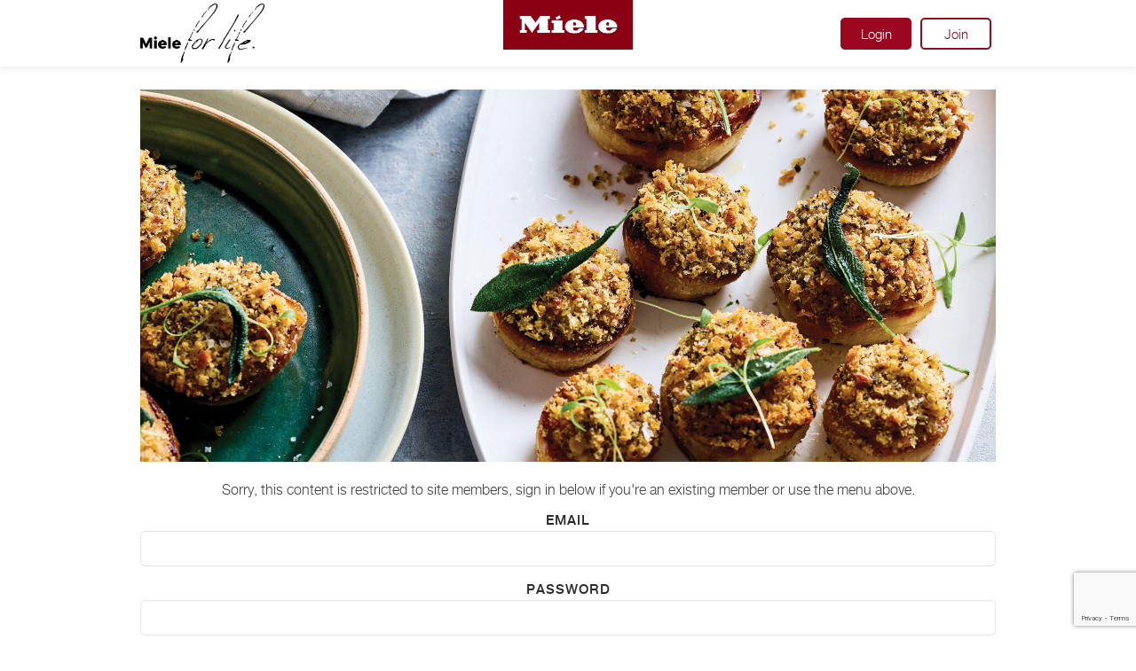

--- FILE ---
content_type: text/html; charset=UTF-8
request_url: https://www.mieleforlife.com.au/recipe/chicken-stuffed-onions/
body_size: 28027
content:

<!DOCTYPE html>
<html lang="en">

<head>
<!-- Start cookieyes banner -->
<!-- Cookie Yes mieleforlife.com.au -->
<script id="cookieyes" type="text/javascript" src="https://cdn-cookieyes.com/client_data/881b195cf0be17289a8f8bcf/script.js"></script>
<!-- End cookieyes banner -->

    <meta charset="utf-8">
    <meta http-equiv="X-UA-Compatible" content="IE=edge">
    <meta name="viewport" content="width=device-width, initial-scale=1, maximum-scale=1.0, user-scalable=no">
    <link rel="shortcut icon" type="image/png" href=""/>

    <title>Chicken stuffed onions &#187; Miele For Life</title>

    <link rel="stylesheet" href="https://pro.fontawesome.com/releases/v5.10.1/css/all.css" integrity="sha384-y++enYq9sdV7msNmXr08kJdkX4zEI1gMjjkw0l9ttOepH7fMdhb7CePwuRQCfwCr" crossorigin="anonymous">

    <script>
        dataLayer = [{
            'event': 'MieleBasic_Initialization',
            'applicationId': 'WordPress',
            'meta': {
                'businessDivision': 'domestic',
                'businessRegion': 'amanza',
                'country': 'au',
                'language': 'en',
                'pageType': 'other'            },
            'user': {
                'loginStatus': 'logged out',
                'clubMember': 'no',
                'id': undefined            }
        }];
    </script>
    <script>
        (function(w, d, s, l, i) {
            w[l] = w[l] || [];
            w[l].push({
                'gtm.start': new Date().getTime(),
                event: 'gtm.js'
            });
            var f = d.getElementsByTagName(s)[0],
                j = d.createElement(s),
                dl = l != 'dataLayer' ? '&l=' + l : '';
            j.async = true;
            j.src =
                'https://www.googletagmanager.com/gtm.js?id=' + i + dl;
            f.parentNode.insertBefore(j, f);
        })(window, document, 'script', 'dataLayer', 'GTM-TXJJHX');

        fetch("https://www.googletagmanager.com/gtm.js?id=GTM-TXJJHX")
                .then(response => response.text())
                .then(scriptContent => {
                        var scriptElement = document.createElement('script');
                        scriptElement.textContent = scriptContent;
                        document.head.appendChild(scriptElement);
        });
    </script>

	<meta name='robots' content='index, follow, max-image-preview:large, max-snippet:-1, max-video-preview:-1' />
	<style>img:is([sizes="auto" i], [sizes^="auto," i]) { contain-intrinsic-size: 3000px 1500px }</style>
	
	<!-- This site is optimized with the Yoast SEO plugin v24.1 - https://yoast.com/wordpress/plugins/seo/ -->
	<link rel="canonical" href="https://www.mieleforlife.com.au/recipe/chicken-stuffed-onions/" />
	<meta property="og:locale" content="en_US" />
	<meta property="og:type" content="article" />
	<meta property="og:title" content="Chicken stuffed onions &#187; Miele For Life" />
	<meta property="og:description" content="Sorry, this content is restricted to site members, sign in below if you&#039;re an existing member or use the menu above.EmailPasswordForgot your password?" />
	<meta property="og:url" content="https://www.mieleforlife.com.au/recipe/chicken-stuffed-onions/" />
	<meta property="og:site_name" content="Miele For Life" />
	<meta property="article:modified_time" content="2019-12-13T05:18:01+00:00" />
	<meta name="twitter:card" content="summary_large_image" />
	<script type="application/ld+json" class="yoast-schema-graph">{"@context":"https://schema.org","@graph":[{"@type":"WebPage","@id":"https://www.mieleforlife.com.au/recipe/chicken-stuffed-onions/","url":"https://www.mieleforlife.com.au/recipe/chicken-stuffed-onions/","name":"Chicken stuffed onions &#187; Miele For Life","isPartOf":{"@id":"https://mieleforlife.com.au/#website"},"datePublished":"2019-12-10T22:28:58+00:00","dateModified":"2019-12-13T05:18:01+00:00","breadcrumb":{"@id":"https://www.mieleforlife.com.au/recipe/chicken-stuffed-onions/#breadcrumb"},"inLanguage":"en-AU","potentialAction":[{"@type":"ReadAction","target":["https://www.mieleforlife.com.au/recipe/chicken-stuffed-onions/"]}]},{"@type":"BreadcrumbList","@id":"https://www.mieleforlife.com.au/recipe/chicken-stuffed-onions/#breadcrumb","itemListElement":[{"@type":"ListItem","position":1,"name":"Home","item":"https://mieleforlife.com.au/"},{"@type":"ListItem","position":2,"name":"Chicken stuffed onions"}]},{"@type":"WebSite","@id":"https://mieleforlife.com.au/#website","url":"https://mieleforlife.com.au/","name":"Miele For Life","description":"Exclusive to Miele Owners","potentialAction":[{"@type":"SearchAction","target":{"@type":"EntryPoint","urlTemplate":"https://mieleforlife.com.au/?s={search_term_string}"},"query-input":{"@type":"PropertyValueSpecification","valueRequired":true,"valueName":"search_term_string"}}],"inLanguage":"en-AU"}]}</script>
	<!-- / Yoast SEO plugin. -->


<link rel='dns-prefetch' href='//ajax.googleapis.com' />
<link rel='dns-prefetch' href='//www.google.com' />
<link rel='stylesheet' id='sgr-css' href='https://www.mieleforlife.com.au/wp-content/plugins/simple-google-recaptcha/sgr.css?ver=1676350669' type='text/css' media='all' />
<link rel='stylesheet' id='wp-block-library-css' href='https://www.mieleforlife.com.au/wp-includes/css/dist/block-library/style.min.css?ver=6.7.1' type='text/css' media='all' />
<style id='classic-theme-styles-inline-css' type='text/css'>
/*! This file is auto-generated */
.wp-block-button__link{color:#fff;background-color:#32373c;border-radius:9999px;box-shadow:none;text-decoration:none;padding:calc(.667em + 2px) calc(1.333em + 2px);font-size:1.125em}.wp-block-file__button{background:#32373c;color:#fff;text-decoration:none}
</style>
<style id='global-styles-inline-css' type='text/css'>
:root{--wp--preset--aspect-ratio--square: 1;--wp--preset--aspect-ratio--4-3: 4/3;--wp--preset--aspect-ratio--3-4: 3/4;--wp--preset--aspect-ratio--3-2: 3/2;--wp--preset--aspect-ratio--2-3: 2/3;--wp--preset--aspect-ratio--16-9: 16/9;--wp--preset--aspect-ratio--9-16: 9/16;--wp--preset--color--black: #000000;--wp--preset--color--cyan-bluish-gray: #abb8c3;--wp--preset--color--white: #ffffff;--wp--preset--color--pale-pink: #f78da7;--wp--preset--color--vivid-red: #cf2e2e;--wp--preset--color--luminous-vivid-orange: #ff6900;--wp--preset--color--luminous-vivid-amber: #fcb900;--wp--preset--color--light-green-cyan: #7bdcb5;--wp--preset--color--vivid-green-cyan: #00d084;--wp--preset--color--pale-cyan-blue: #8ed1fc;--wp--preset--color--vivid-cyan-blue: #0693e3;--wp--preset--color--vivid-purple: #9b51e0;--wp--preset--gradient--vivid-cyan-blue-to-vivid-purple: linear-gradient(135deg,rgba(6,147,227,1) 0%,rgb(155,81,224) 100%);--wp--preset--gradient--light-green-cyan-to-vivid-green-cyan: linear-gradient(135deg,rgb(122,220,180) 0%,rgb(0,208,130) 100%);--wp--preset--gradient--luminous-vivid-amber-to-luminous-vivid-orange: linear-gradient(135deg,rgba(252,185,0,1) 0%,rgba(255,105,0,1) 100%);--wp--preset--gradient--luminous-vivid-orange-to-vivid-red: linear-gradient(135deg,rgba(255,105,0,1) 0%,rgb(207,46,46) 100%);--wp--preset--gradient--very-light-gray-to-cyan-bluish-gray: linear-gradient(135deg,rgb(238,238,238) 0%,rgb(169,184,195) 100%);--wp--preset--gradient--cool-to-warm-spectrum: linear-gradient(135deg,rgb(74,234,220) 0%,rgb(151,120,209) 20%,rgb(207,42,186) 40%,rgb(238,44,130) 60%,rgb(251,105,98) 80%,rgb(254,248,76) 100%);--wp--preset--gradient--blush-light-purple: linear-gradient(135deg,rgb(255,206,236) 0%,rgb(152,150,240) 100%);--wp--preset--gradient--blush-bordeaux: linear-gradient(135deg,rgb(254,205,165) 0%,rgb(254,45,45) 50%,rgb(107,0,62) 100%);--wp--preset--gradient--luminous-dusk: linear-gradient(135deg,rgb(255,203,112) 0%,rgb(199,81,192) 50%,rgb(65,88,208) 100%);--wp--preset--gradient--pale-ocean: linear-gradient(135deg,rgb(255,245,203) 0%,rgb(182,227,212) 50%,rgb(51,167,181) 100%);--wp--preset--gradient--electric-grass: linear-gradient(135deg,rgb(202,248,128) 0%,rgb(113,206,126) 100%);--wp--preset--gradient--midnight: linear-gradient(135deg,rgb(2,3,129) 0%,rgb(40,116,252) 100%);--wp--preset--font-size--small: 13px;--wp--preset--font-size--medium: 20px;--wp--preset--font-size--large: 36px;--wp--preset--font-size--x-large: 42px;--wp--preset--spacing--20: 0.44rem;--wp--preset--spacing--30: 0.67rem;--wp--preset--spacing--40: 1rem;--wp--preset--spacing--50: 1.5rem;--wp--preset--spacing--60: 2.25rem;--wp--preset--spacing--70: 3.38rem;--wp--preset--spacing--80: 5.06rem;--wp--preset--shadow--natural: 6px 6px 9px rgba(0, 0, 0, 0.2);--wp--preset--shadow--deep: 12px 12px 50px rgba(0, 0, 0, 0.4);--wp--preset--shadow--sharp: 6px 6px 0px rgba(0, 0, 0, 0.2);--wp--preset--shadow--outlined: 6px 6px 0px -3px rgba(255, 255, 255, 1), 6px 6px rgba(0, 0, 0, 1);--wp--preset--shadow--crisp: 6px 6px 0px rgba(0, 0, 0, 1);}:where(.is-layout-flex){gap: 0.5em;}:where(.is-layout-grid){gap: 0.5em;}body .is-layout-flex{display: flex;}.is-layout-flex{flex-wrap: wrap;align-items: center;}.is-layout-flex > :is(*, div){margin: 0;}body .is-layout-grid{display: grid;}.is-layout-grid > :is(*, div){margin: 0;}:where(.wp-block-columns.is-layout-flex){gap: 2em;}:where(.wp-block-columns.is-layout-grid){gap: 2em;}:where(.wp-block-post-template.is-layout-flex){gap: 1.25em;}:where(.wp-block-post-template.is-layout-grid){gap: 1.25em;}.has-black-color{color: var(--wp--preset--color--black) !important;}.has-cyan-bluish-gray-color{color: var(--wp--preset--color--cyan-bluish-gray) !important;}.has-white-color{color: var(--wp--preset--color--white) !important;}.has-pale-pink-color{color: var(--wp--preset--color--pale-pink) !important;}.has-vivid-red-color{color: var(--wp--preset--color--vivid-red) !important;}.has-luminous-vivid-orange-color{color: var(--wp--preset--color--luminous-vivid-orange) !important;}.has-luminous-vivid-amber-color{color: var(--wp--preset--color--luminous-vivid-amber) !important;}.has-light-green-cyan-color{color: var(--wp--preset--color--light-green-cyan) !important;}.has-vivid-green-cyan-color{color: var(--wp--preset--color--vivid-green-cyan) !important;}.has-pale-cyan-blue-color{color: var(--wp--preset--color--pale-cyan-blue) !important;}.has-vivid-cyan-blue-color{color: var(--wp--preset--color--vivid-cyan-blue) !important;}.has-vivid-purple-color{color: var(--wp--preset--color--vivid-purple) !important;}.has-black-background-color{background-color: var(--wp--preset--color--black) !important;}.has-cyan-bluish-gray-background-color{background-color: var(--wp--preset--color--cyan-bluish-gray) !important;}.has-white-background-color{background-color: var(--wp--preset--color--white) !important;}.has-pale-pink-background-color{background-color: var(--wp--preset--color--pale-pink) !important;}.has-vivid-red-background-color{background-color: var(--wp--preset--color--vivid-red) !important;}.has-luminous-vivid-orange-background-color{background-color: var(--wp--preset--color--luminous-vivid-orange) !important;}.has-luminous-vivid-amber-background-color{background-color: var(--wp--preset--color--luminous-vivid-amber) !important;}.has-light-green-cyan-background-color{background-color: var(--wp--preset--color--light-green-cyan) !important;}.has-vivid-green-cyan-background-color{background-color: var(--wp--preset--color--vivid-green-cyan) !important;}.has-pale-cyan-blue-background-color{background-color: var(--wp--preset--color--pale-cyan-blue) !important;}.has-vivid-cyan-blue-background-color{background-color: var(--wp--preset--color--vivid-cyan-blue) !important;}.has-vivid-purple-background-color{background-color: var(--wp--preset--color--vivid-purple) !important;}.has-black-border-color{border-color: var(--wp--preset--color--black) !important;}.has-cyan-bluish-gray-border-color{border-color: var(--wp--preset--color--cyan-bluish-gray) !important;}.has-white-border-color{border-color: var(--wp--preset--color--white) !important;}.has-pale-pink-border-color{border-color: var(--wp--preset--color--pale-pink) !important;}.has-vivid-red-border-color{border-color: var(--wp--preset--color--vivid-red) !important;}.has-luminous-vivid-orange-border-color{border-color: var(--wp--preset--color--luminous-vivid-orange) !important;}.has-luminous-vivid-amber-border-color{border-color: var(--wp--preset--color--luminous-vivid-amber) !important;}.has-light-green-cyan-border-color{border-color: var(--wp--preset--color--light-green-cyan) !important;}.has-vivid-green-cyan-border-color{border-color: var(--wp--preset--color--vivid-green-cyan) !important;}.has-pale-cyan-blue-border-color{border-color: var(--wp--preset--color--pale-cyan-blue) !important;}.has-vivid-cyan-blue-border-color{border-color: var(--wp--preset--color--vivid-cyan-blue) !important;}.has-vivid-purple-border-color{border-color: var(--wp--preset--color--vivid-purple) !important;}.has-vivid-cyan-blue-to-vivid-purple-gradient-background{background: var(--wp--preset--gradient--vivid-cyan-blue-to-vivid-purple) !important;}.has-light-green-cyan-to-vivid-green-cyan-gradient-background{background: var(--wp--preset--gradient--light-green-cyan-to-vivid-green-cyan) !important;}.has-luminous-vivid-amber-to-luminous-vivid-orange-gradient-background{background: var(--wp--preset--gradient--luminous-vivid-amber-to-luminous-vivid-orange) !important;}.has-luminous-vivid-orange-to-vivid-red-gradient-background{background: var(--wp--preset--gradient--luminous-vivid-orange-to-vivid-red) !important;}.has-very-light-gray-to-cyan-bluish-gray-gradient-background{background: var(--wp--preset--gradient--very-light-gray-to-cyan-bluish-gray) !important;}.has-cool-to-warm-spectrum-gradient-background{background: var(--wp--preset--gradient--cool-to-warm-spectrum) !important;}.has-blush-light-purple-gradient-background{background: var(--wp--preset--gradient--blush-light-purple) !important;}.has-blush-bordeaux-gradient-background{background: var(--wp--preset--gradient--blush-bordeaux) !important;}.has-luminous-dusk-gradient-background{background: var(--wp--preset--gradient--luminous-dusk) !important;}.has-pale-ocean-gradient-background{background: var(--wp--preset--gradient--pale-ocean) !important;}.has-electric-grass-gradient-background{background: var(--wp--preset--gradient--electric-grass) !important;}.has-midnight-gradient-background{background: var(--wp--preset--gradient--midnight) !important;}.has-small-font-size{font-size: var(--wp--preset--font-size--small) !important;}.has-medium-font-size{font-size: var(--wp--preset--font-size--medium) !important;}.has-large-font-size{font-size: var(--wp--preset--font-size--large) !important;}.has-x-large-font-size{font-size: var(--wp--preset--font-size--x-large) !important;}
:where(.wp-block-post-template.is-layout-flex){gap: 1.25em;}:where(.wp-block-post-template.is-layout-grid){gap: 1.25em;}
:where(.wp-block-columns.is-layout-flex){gap: 2em;}:where(.wp-block-columns.is-layout-grid){gap: 2em;}
:root :where(.wp-block-pullquote){font-size: 1.5em;line-height: 1.6;}
</style>
<link rel='stylesheet' id='fancybox-css' href='https://www.mieleforlife.com.au/wp-content/themes/miele_theme/css/jquery.fancybox.min.css?ver=6.7.1' type='text/css' media='' />
<link rel='stylesheet' id='theme-styles-css' href='https://www.mieleforlife.com.au/wp-content/themes/miele_theme/style.css?ver=2.3.1' type='text/css' media='all' />
<link rel='stylesheet' id='wp-members-css' href='https://www.mieleforlife.com.au/wp-content/plugins/wp-members/assets/css/forms/generic-no-float.min.css?ver=3.5.4.2' type='text/css' media='all' />
<script type="text/javascript" id="sgr-js-extra">
/* <![CDATA[ */
var sgr = {"sgr_site_key":"6LfDF5UrAAAAANTMsmXYDQwRQPD9sOPpUwSvjp0B"};
/* ]]> */
</script>
<script type="text/javascript" src="https://www.mieleforlife.com.au/wp-content/plugins/simple-google-recaptcha/sgr.js?ver=1676350669" id="sgr-js"></script>
<script type="text/javascript" src="//ajax.googleapis.com/ajax/libs/jquery/3.2.1/jquery.min.js?ver=3.2.1" id="jquery-js"></script>
<script type="text/javascript" src="https://www.mieleforlife.com.au/wp-content/themes/miele_theme/js/hideShowPassword.min.js" id="password-js"></script>
<link rel="https://api.w.org/" href="https://www.mieleforlife.com.au/wp-json/" /><link rel="alternate" title="oEmbed (JSON)" type="application/json+oembed" href="https://www.mieleforlife.com.au/wp-json/oembed/1.0/embed?url=https%3A%2F%2Fwww.mieleforlife.com.au%2Frecipe%2Fchicken-stuffed-onions%2F" />
<link rel="alternate" title="oEmbed (XML)" type="text/xml+oembed" href="https://www.mieleforlife.com.au/wp-json/oembed/1.0/embed?url=https%3A%2F%2Fwww.mieleforlife.com.au%2Frecipe%2Fchicken-stuffed-onions%2F&#038;format=xml" />
<link rel="alternate" href="https://mieleforlife.com.au/recipe/chicken-stuffed-onions/" hreflang="en-AU" /><link rel="alternate" href="https://mieleforlife.com.au/recipe/chicken-stuffed-onions/" hreflang="x-default" /><link rel="alternate" href="https://dev.mieleforlife.com.au/recipe/chicken-stuffed-onions/" hreflang="en-AU" /><link rel="alternate" href="https://dev.mieleforlife.co.nz/recipe/chicken-stuffed-onions/" hreflang="en-NZ" /><link rel="alternate" href="https://miele.ayudahosting.com.au/recipe/chicken-stuffed-onions/" hreflang="en-AU" /><link rel="alternate" href="https://miele.ayudahosting.co.nz/recipe/chicken-stuffed-onions/" hreflang="en-NZ" /><link rel="alternate" href="https://mieleforlife.co.nz/recipe/chicken-stuffed-onions/" hreflang="en-NZ" /><link rel="alternate" href="https://www.mieleforlife.com.au/recipe/chicken-stuffed-onions/" hreflang="en-AU" /><link rel="alternate" href="https://www.mieleforlife.co.nz/recipe/chicken-stuffed-onions/" hreflang="en-NZ" /><script type="text/javascript">var ajaxurl = "https://www.mieleforlife.com.au/wp-admin/admin-ajax.php"</script>		<style type="text/css" id="wp-custom-css">
			.articles .full-width-news .video,
.articles .full-width-news .img {
	height: 100%;
	min-height: 250px;
}
header h1, .page-title h1 {
    font-weight: 400;
}


/* Align The My Profile Form */
.profile .col-12{
	position: relative;
    width: 100%;
    min-height: 1px;
    padding-right: 15px!important;
    padding-left: 15px!important;
}

/* Error Message Colour */

.wpmem_msg{
	color:#9c0720;
}

/* Remove Sublabel */

.gform_wrapper .field_sublabel_above .ginput_complex.ginput_container label, .gform_wrapper .field_sublabel_above div[class*=gfield_date_].ginput_container label, .gform_wrapper .field_sublabel_above div[class*=gfield_time_].ginput_container label, .gform_wrapper .field_sublabel_below .ginput_complex.ginput_container label, .gform_wrapper .field_sublabel_below div[class*=gfield_date_].ginput_container label, .gform_wrapper .field_sublabel_below div[class*=gfield_time_].ginput_container label{display:none!important;}		</style>
			
</head>

<body class="recipe-template-default single single-recipe postid-122003 multiple-domain-www-mieleforlife-com-au">
    <noscript><iframe src="https://www.googletagmanager.com/ns.html?id=GTM-TXJJHX" height="0" width="0" style="display:none;visibility:hidden"></iframe></noscript>
	<wrapper class="site">
	<main class="site-content">
	
	<div class="fixed-menu">
        <div class="container">
	        <div class="top-logo"><a href="https://www.mieleforlife.com.au"><img class="img-fluid logo" src="https://www.mieleforlife.com.au/wp-content/uploads/logo_miele.png" width="150" height="57" alt="Miele For Life" /></a></div>
            <nav class="navbar">
                <a href="https://www.mieleforlife.com.au"><img class="img-fluid logo" src="https://www.mieleforlife.com.au/wp-content/uploads/logo_mieleforlife.png" width="140" height="67" alt="Miele For Life" /></a>
                <div class="ml-auto">
                    <ul id="logged_out" class="nav main-menu"><li id="menu-item-163699" class="signin menu-item menu-item-type-post_type menu-item-object-page menu-item-163699"><a href="https://www.mieleforlife.com.au/login/">Login</a></li>
<li id="menu-item-288049" class="menu-item menu-item-type-custom menu-item-object-custom menu-item-288049"><a href="/join/#new">Join</a></li>
</ul>					
					                        <a href="/login" class="signin-mob">Login</a>
                        <a href="/join#new" class="register-mob">Join</a>
                                        
                    <button class="toggle toggle-close" id="toggleClose" role="button">
                        Close
                    </button>
                </div>
            </nav>
        </div>
    </div>
    
    <nav class="slide-navbar" role="navigation">
        <div class="navbar-slide" id="navbarSlide">
            <ul id="mob_logged_out" class="nav main-menu-mob"><li class="signin menu-item menu-item-type-post_type menu-item-object-page menu-item-163699"><a href="https://www.mieleforlife.com.au/login/">Login</a></li>
<li class="menu-item menu-item-type-custom menu-item-object-custom menu-item-288049"><a href="/join/#new">Join</a></li>
</ul>        </div>
        <div class="overlay"></div>
    </nav> 


		
						<div style="height: 25px;"></div>
		        <div class="container">
        
		
	<header class="other  static" style="background-image:url(https://www.mieleforlife.com.au/wp-content/uploads/Chicken-Onion-2000x800px.jpg);">
		<div class="">
				                        </div>
		</div>
	</header>
        
        
            </div>
	
 
		<section class="blocked">
        <div class="container">
	        <div class="row">
		        <div class="col-12 text-center">
                    <div id="wpmem_restricted_msg"><p>Sorry, this content is restricted to site members, sign in below if you're an existing member or use the menu above.</p></div><div id="wpmem_login" class="login-form"><a id="login"></a><form action="https://www.mieleforlife.com.au/recipe/chicken-stuffed-onions/" method="POST" id="wpmem_login_form" class="form login"><input type="hidden" id="_wpmem_login_nonce" name="_wpmem_login_nonce" value="b3aac960eb" /><input type="hidden" name="_wp_http_referer" value="/recipe/chicken-stuffed-onions/" /><div class="col-12"><label for="log">Email</label><div class="div_text"><input name="log" type="text" id="log" value="" class="username" required  /></div></div><div class="col-12"><label for="pwd">Password</label><div class="div_text"><input name="pwd" type="password" id="pwd" class="password" required  /></div></div><input name="a" type="hidden" value="login" /><input name="redirect_to" type="hidden" value="" /><div class="bottom"><div class="col-12 py-2 button"><input type="submit" name="Submit" value="Login" class="btn login" /></div><span class="link-text-forgot"><div class='form-links'><a href='/password/?a=pwdreset'>Forgot your password?</a></div></div></span><span class="link-text-register"></span></form></div>                </div>
	        </div>
        </div>
	</section> 

    </main>
    
    <footer clas="site-footer">
        <div class="container">
            <div class="row">
                <div class="col-sm-8 left">
	                
	                						
							<ul id="footer_menu" class="menu-footer"><li id="menu-item-29459" class="menu-item menu-item-type-custom menu-item-object-custom menu-item-29459"><a target="_blank" href="https://www.miele.com.au/domestic/data-protection-46.htm">Legal &#038; Privacy</a></li>
<li id="menu-item-166915" class="menu-item menu-item-type-post_type menu-item-object-page menu-item-166915"><a target="_blank" href="https://www.mieleforlife.com.au/aus-member-terms-conditions/">Terms &#038; Conditions</a></li>
<li id="menu-item-29491" class="menu-item menu-item-type-custom menu-item-object-custom menu-item-29491"><a target="_blank" href="https://www.miele.com.au/domestic/find-a-miele-partner-384.htm">Miele Retailers</a></li>
<li id="menu-item-171123" class="menu-item menu-item-type-custom menu-item-object-custom menu-item-171123"><a target="_blank" href="https://shop.miele.com.au/en/">Shop Online</a></li>
<li id="menu-item-165299" class="menu-item menu-item-type-post_type menu-item-object-page menu-item-165299"><a target="_blank" href="https://www.mieleforlife.com.au/faqs/">FAQs</a></li>
<li id="menu-item-7875" class="menu-item menu-item-type-post_type menu-item-object-page menu-item-7875"><a target="_blank" href="https://www.mieleforlife.com.au/contact/">Contact</a></li>
</ul>						
												
                    
                </div>
                <div class="col-sm-4 right">
                    <a href="https://www.mieleforlife.com.au"><img class="img-fluid logo" src="https://www.mieleforlife.com.au/wp-content/uploads/logo_mieleforlife.png" width="150" height="72" alt="Miele For Life" /></a>
                </div>
            </div>
        </div>
    </footer>
    
    <div class="modal fade search-modal" id="search_modal" tabindex="-1" role="dialog" aria-labelledby="search_modal_label" aria-hidden="true">
        <div class="modal-dialog" role="document">
            <div class="modal-content">
                <div class="container">
					<button type="button" class="close" data-dismiss="modal" aria-label="Close">
						<span class="fa-stack">
							<i class="fas fa-circle fa-stack-2x"></i>
							<i class="fal fa-times fa-stack-1x fa-inverse"></i>
						</span>
                    </button>
                    <div class="row">
                        <div class="col-sm-6 mx-auto text-center">
	                        <form class="search-lg" method="get" id="" action="https://www.mieleforlife.com.au">
	                          	<input type="text" class="" name="s" id="sw" placeholder="Search for..." style="width:100%;"><br /><br />
	                            <button class="btn" id="search_trigger" type="submit">Search</button>   
	                        </form>
                        </div>
                    </div>
                </div>
            </div>
        </div>
    </div>
    
    <script type="text/javascript" src="https://www.mieleforlife.com.au/wp-content/themes/miele_theme/js/popper.min.js" id="popper-js"></script>
<script type="text/javascript" src="https://www.mieleforlife.com.au/wp-content/themes/miele_theme/js/bootstrap.min.js" id="bootstrap-js"></script>
<script type="text/javascript" src="https://www.mieleforlife.com.au/wp-content/themes/miele_theme/js/jquery.fancybox.min.js" id="fancybox-js"></script>
<script type="text/javascript" src="https://www.mieleforlife.com.au/wp-content/themes/miele_theme/js/custom.js" id="custom-js"></script>
<script type="text/javascript" src="https://www.mieleforlife.com.au/wp-content/themes/miele_theme/js/confirm_email.js" id="confirm_email-js"></script>
<script type="text/javascript" id="gforms_recaptcha_recaptcha-js-extra">
/* <![CDATA[ */
var gforms_recaptcha_recaptcha_strings = {"nonce":"6507193595","disconnect":"Disconnecting","change_connection_type":"Resetting","spinner":"https:\/\/www.mieleforlife.com.au\/wp-content\/plugins\/gravityforms\/images\/spinner.svg","connection_type":"classic","disable_badge":"","change_connection_type_title":"Change Connection Type","change_connection_type_message":"Changing the connection type will delete your current settings.  Do you want to proceed?","disconnect_title":"Disconnect","disconnect_message":"Disconnecting from reCAPTCHA will delete your current settings.  Do you want to proceed?","site_key":"6LfDF5UrAAAAANTMsmXYDQwRQPD9sOPpUwSvjp0B"};
/* ]]> */
</script>
<script type="text/javascript" src="https://www.google.com/recaptcha/api.js?render=6LfDF5UrAAAAANTMsmXYDQwRQPD9sOPpUwSvjp0B&amp;ver=1.9.0" id="gforms_recaptcha_recaptcha-js" defer="defer" data-wp-strategy="defer"></script>
<script type="text/javascript" src="https://www.mieleforlife.com.au/wp-content/plugins/gravityformsrecaptcha/js/frontend.min.js?ver=1.9.0" id="gforms_recaptcha_frontend-js" defer="defer" data-wp-strategy="defer"></script>

</wrapper>
<noscript><iframe src="//d.turn.com/r/dft/id/L21rdC8xNjU4L3BpZC80MzI5ODcxMTQvdC8w?ns" height="0" width="0" style="display:none;visibility:hidden"></iframe></noscript><script>(function(a,b,d){var c=a.getElementsByTagName(b)[0],a=a.createElement(b);a.async=!0;a.src=d;c.parentNode.insertBefore(a,c)})(document,"script","//d.turn.com/r/dft/id/L21rdC8xNjU4L3BpZC80MzI5ODcxMTQvdC8w");</script></body>

</html>


--- FILE ---
content_type: text/html; charset=utf-8
request_url: https://www.google.com/recaptcha/api2/anchor?ar=1&k=6LfDF5UrAAAAANTMsmXYDQwRQPD9sOPpUwSvjp0B&co=aHR0cHM6Ly93d3cubWllbGVmb3JsaWZlLmNvbS5hdTo0NDM.&hl=en&v=9TiwnJFHeuIw_s0wSd3fiKfN&size=invisible&anchor-ms=20000&execute-ms=30000&cb=jrb5xormldl5
body_size: 48326
content:
<!DOCTYPE HTML><html dir="ltr" lang="en"><head><meta http-equiv="Content-Type" content="text/html; charset=UTF-8">
<meta http-equiv="X-UA-Compatible" content="IE=edge">
<title>reCAPTCHA</title>
<style type="text/css">
/* cyrillic-ext */
@font-face {
  font-family: 'Roboto';
  font-style: normal;
  font-weight: 400;
  font-stretch: 100%;
  src: url(//fonts.gstatic.com/s/roboto/v48/KFO7CnqEu92Fr1ME7kSn66aGLdTylUAMa3GUBHMdazTgWw.woff2) format('woff2');
  unicode-range: U+0460-052F, U+1C80-1C8A, U+20B4, U+2DE0-2DFF, U+A640-A69F, U+FE2E-FE2F;
}
/* cyrillic */
@font-face {
  font-family: 'Roboto';
  font-style: normal;
  font-weight: 400;
  font-stretch: 100%;
  src: url(//fonts.gstatic.com/s/roboto/v48/KFO7CnqEu92Fr1ME7kSn66aGLdTylUAMa3iUBHMdazTgWw.woff2) format('woff2');
  unicode-range: U+0301, U+0400-045F, U+0490-0491, U+04B0-04B1, U+2116;
}
/* greek-ext */
@font-face {
  font-family: 'Roboto';
  font-style: normal;
  font-weight: 400;
  font-stretch: 100%;
  src: url(//fonts.gstatic.com/s/roboto/v48/KFO7CnqEu92Fr1ME7kSn66aGLdTylUAMa3CUBHMdazTgWw.woff2) format('woff2');
  unicode-range: U+1F00-1FFF;
}
/* greek */
@font-face {
  font-family: 'Roboto';
  font-style: normal;
  font-weight: 400;
  font-stretch: 100%;
  src: url(//fonts.gstatic.com/s/roboto/v48/KFO7CnqEu92Fr1ME7kSn66aGLdTylUAMa3-UBHMdazTgWw.woff2) format('woff2');
  unicode-range: U+0370-0377, U+037A-037F, U+0384-038A, U+038C, U+038E-03A1, U+03A3-03FF;
}
/* math */
@font-face {
  font-family: 'Roboto';
  font-style: normal;
  font-weight: 400;
  font-stretch: 100%;
  src: url(//fonts.gstatic.com/s/roboto/v48/KFO7CnqEu92Fr1ME7kSn66aGLdTylUAMawCUBHMdazTgWw.woff2) format('woff2');
  unicode-range: U+0302-0303, U+0305, U+0307-0308, U+0310, U+0312, U+0315, U+031A, U+0326-0327, U+032C, U+032F-0330, U+0332-0333, U+0338, U+033A, U+0346, U+034D, U+0391-03A1, U+03A3-03A9, U+03B1-03C9, U+03D1, U+03D5-03D6, U+03F0-03F1, U+03F4-03F5, U+2016-2017, U+2034-2038, U+203C, U+2040, U+2043, U+2047, U+2050, U+2057, U+205F, U+2070-2071, U+2074-208E, U+2090-209C, U+20D0-20DC, U+20E1, U+20E5-20EF, U+2100-2112, U+2114-2115, U+2117-2121, U+2123-214F, U+2190, U+2192, U+2194-21AE, U+21B0-21E5, U+21F1-21F2, U+21F4-2211, U+2213-2214, U+2216-22FF, U+2308-230B, U+2310, U+2319, U+231C-2321, U+2336-237A, U+237C, U+2395, U+239B-23B7, U+23D0, U+23DC-23E1, U+2474-2475, U+25AF, U+25B3, U+25B7, U+25BD, U+25C1, U+25CA, U+25CC, U+25FB, U+266D-266F, U+27C0-27FF, U+2900-2AFF, U+2B0E-2B11, U+2B30-2B4C, U+2BFE, U+3030, U+FF5B, U+FF5D, U+1D400-1D7FF, U+1EE00-1EEFF;
}
/* symbols */
@font-face {
  font-family: 'Roboto';
  font-style: normal;
  font-weight: 400;
  font-stretch: 100%;
  src: url(//fonts.gstatic.com/s/roboto/v48/KFO7CnqEu92Fr1ME7kSn66aGLdTylUAMaxKUBHMdazTgWw.woff2) format('woff2');
  unicode-range: U+0001-000C, U+000E-001F, U+007F-009F, U+20DD-20E0, U+20E2-20E4, U+2150-218F, U+2190, U+2192, U+2194-2199, U+21AF, U+21E6-21F0, U+21F3, U+2218-2219, U+2299, U+22C4-22C6, U+2300-243F, U+2440-244A, U+2460-24FF, U+25A0-27BF, U+2800-28FF, U+2921-2922, U+2981, U+29BF, U+29EB, U+2B00-2BFF, U+4DC0-4DFF, U+FFF9-FFFB, U+10140-1018E, U+10190-1019C, U+101A0, U+101D0-101FD, U+102E0-102FB, U+10E60-10E7E, U+1D2C0-1D2D3, U+1D2E0-1D37F, U+1F000-1F0FF, U+1F100-1F1AD, U+1F1E6-1F1FF, U+1F30D-1F30F, U+1F315, U+1F31C, U+1F31E, U+1F320-1F32C, U+1F336, U+1F378, U+1F37D, U+1F382, U+1F393-1F39F, U+1F3A7-1F3A8, U+1F3AC-1F3AF, U+1F3C2, U+1F3C4-1F3C6, U+1F3CA-1F3CE, U+1F3D4-1F3E0, U+1F3ED, U+1F3F1-1F3F3, U+1F3F5-1F3F7, U+1F408, U+1F415, U+1F41F, U+1F426, U+1F43F, U+1F441-1F442, U+1F444, U+1F446-1F449, U+1F44C-1F44E, U+1F453, U+1F46A, U+1F47D, U+1F4A3, U+1F4B0, U+1F4B3, U+1F4B9, U+1F4BB, U+1F4BF, U+1F4C8-1F4CB, U+1F4D6, U+1F4DA, U+1F4DF, U+1F4E3-1F4E6, U+1F4EA-1F4ED, U+1F4F7, U+1F4F9-1F4FB, U+1F4FD-1F4FE, U+1F503, U+1F507-1F50B, U+1F50D, U+1F512-1F513, U+1F53E-1F54A, U+1F54F-1F5FA, U+1F610, U+1F650-1F67F, U+1F687, U+1F68D, U+1F691, U+1F694, U+1F698, U+1F6AD, U+1F6B2, U+1F6B9-1F6BA, U+1F6BC, U+1F6C6-1F6CF, U+1F6D3-1F6D7, U+1F6E0-1F6EA, U+1F6F0-1F6F3, U+1F6F7-1F6FC, U+1F700-1F7FF, U+1F800-1F80B, U+1F810-1F847, U+1F850-1F859, U+1F860-1F887, U+1F890-1F8AD, U+1F8B0-1F8BB, U+1F8C0-1F8C1, U+1F900-1F90B, U+1F93B, U+1F946, U+1F984, U+1F996, U+1F9E9, U+1FA00-1FA6F, U+1FA70-1FA7C, U+1FA80-1FA89, U+1FA8F-1FAC6, U+1FACE-1FADC, U+1FADF-1FAE9, U+1FAF0-1FAF8, U+1FB00-1FBFF;
}
/* vietnamese */
@font-face {
  font-family: 'Roboto';
  font-style: normal;
  font-weight: 400;
  font-stretch: 100%;
  src: url(//fonts.gstatic.com/s/roboto/v48/KFO7CnqEu92Fr1ME7kSn66aGLdTylUAMa3OUBHMdazTgWw.woff2) format('woff2');
  unicode-range: U+0102-0103, U+0110-0111, U+0128-0129, U+0168-0169, U+01A0-01A1, U+01AF-01B0, U+0300-0301, U+0303-0304, U+0308-0309, U+0323, U+0329, U+1EA0-1EF9, U+20AB;
}
/* latin-ext */
@font-face {
  font-family: 'Roboto';
  font-style: normal;
  font-weight: 400;
  font-stretch: 100%;
  src: url(//fonts.gstatic.com/s/roboto/v48/KFO7CnqEu92Fr1ME7kSn66aGLdTylUAMa3KUBHMdazTgWw.woff2) format('woff2');
  unicode-range: U+0100-02BA, U+02BD-02C5, U+02C7-02CC, U+02CE-02D7, U+02DD-02FF, U+0304, U+0308, U+0329, U+1D00-1DBF, U+1E00-1E9F, U+1EF2-1EFF, U+2020, U+20A0-20AB, U+20AD-20C0, U+2113, U+2C60-2C7F, U+A720-A7FF;
}
/* latin */
@font-face {
  font-family: 'Roboto';
  font-style: normal;
  font-weight: 400;
  font-stretch: 100%;
  src: url(//fonts.gstatic.com/s/roboto/v48/KFO7CnqEu92Fr1ME7kSn66aGLdTylUAMa3yUBHMdazQ.woff2) format('woff2');
  unicode-range: U+0000-00FF, U+0131, U+0152-0153, U+02BB-02BC, U+02C6, U+02DA, U+02DC, U+0304, U+0308, U+0329, U+2000-206F, U+20AC, U+2122, U+2191, U+2193, U+2212, U+2215, U+FEFF, U+FFFD;
}
/* cyrillic-ext */
@font-face {
  font-family: 'Roboto';
  font-style: normal;
  font-weight: 500;
  font-stretch: 100%;
  src: url(//fonts.gstatic.com/s/roboto/v48/KFO7CnqEu92Fr1ME7kSn66aGLdTylUAMa3GUBHMdazTgWw.woff2) format('woff2');
  unicode-range: U+0460-052F, U+1C80-1C8A, U+20B4, U+2DE0-2DFF, U+A640-A69F, U+FE2E-FE2F;
}
/* cyrillic */
@font-face {
  font-family: 'Roboto';
  font-style: normal;
  font-weight: 500;
  font-stretch: 100%;
  src: url(//fonts.gstatic.com/s/roboto/v48/KFO7CnqEu92Fr1ME7kSn66aGLdTylUAMa3iUBHMdazTgWw.woff2) format('woff2');
  unicode-range: U+0301, U+0400-045F, U+0490-0491, U+04B0-04B1, U+2116;
}
/* greek-ext */
@font-face {
  font-family: 'Roboto';
  font-style: normal;
  font-weight: 500;
  font-stretch: 100%;
  src: url(//fonts.gstatic.com/s/roboto/v48/KFO7CnqEu92Fr1ME7kSn66aGLdTylUAMa3CUBHMdazTgWw.woff2) format('woff2');
  unicode-range: U+1F00-1FFF;
}
/* greek */
@font-face {
  font-family: 'Roboto';
  font-style: normal;
  font-weight: 500;
  font-stretch: 100%;
  src: url(//fonts.gstatic.com/s/roboto/v48/KFO7CnqEu92Fr1ME7kSn66aGLdTylUAMa3-UBHMdazTgWw.woff2) format('woff2');
  unicode-range: U+0370-0377, U+037A-037F, U+0384-038A, U+038C, U+038E-03A1, U+03A3-03FF;
}
/* math */
@font-face {
  font-family: 'Roboto';
  font-style: normal;
  font-weight: 500;
  font-stretch: 100%;
  src: url(//fonts.gstatic.com/s/roboto/v48/KFO7CnqEu92Fr1ME7kSn66aGLdTylUAMawCUBHMdazTgWw.woff2) format('woff2');
  unicode-range: U+0302-0303, U+0305, U+0307-0308, U+0310, U+0312, U+0315, U+031A, U+0326-0327, U+032C, U+032F-0330, U+0332-0333, U+0338, U+033A, U+0346, U+034D, U+0391-03A1, U+03A3-03A9, U+03B1-03C9, U+03D1, U+03D5-03D6, U+03F0-03F1, U+03F4-03F5, U+2016-2017, U+2034-2038, U+203C, U+2040, U+2043, U+2047, U+2050, U+2057, U+205F, U+2070-2071, U+2074-208E, U+2090-209C, U+20D0-20DC, U+20E1, U+20E5-20EF, U+2100-2112, U+2114-2115, U+2117-2121, U+2123-214F, U+2190, U+2192, U+2194-21AE, U+21B0-21E5, U+21F1-21F2, U+21F4-2211, U+2213-2214, U+2216-22FF, U+2308-230B, U+2310, U+2319, U+231C-2321, U+2336-237A, U+237C, U+2395, U+239B-23B7, U+23D0, U+23DC-23E1, U+2474-2475, U+25AF, U+25B3, U+25B7, U+25BD, U+25C1, U+25CA, U+25CC, U+25FB, U+266D-266F, U+27C0-27FF, U+2900-2AFF, U+2B0E-2B11, U+2B30-2B4C, U+2BFE, U+3030, U+FF5B, U+FF5D, U+1D400-1D7FF, U+1EE00-1EEFF;
}
/* symbols */
@font-face {
  font-family: 'Roboto';
  font-style: normal;
  font-weight: 500;
  font-stretch: 100%;
  src: url(//fonts.gstatic.com/s/roboto/v48/KFO7CnqEu92Fr1ME7kSn66aGLdTylUAMaxKUBHMdazTgWw.woff2) format('woff2');
  unicode-range: U+0001-000C, U+000E-001F, U+007F-009F, U+20DD-20E0, U+20E2-20E4, U+2150-218F, U+2190, U+2192, U+2194-2199, U+21AF, U+21E6-21F0, U+21F3, U+2218-2219, U+2299, U+22C4-22C6, U+2300-243F, U+2440-244A, U+2460-24FF, U+25A0-27BF, U+2800-28FF, U+2921-2922, U+2981, U+29BF, U+29EB, U+2B00-2BFF, U+4DC0-4DFF, U+FFF9-FFFB, U+10140-1018E, U+10190-1019C, U+101A0, U+101D0-101FD, U+102E0-102FB, U+10E60-10E7E, U+1D2C0-1D2D3, U+1D2E0-1D37F, U+1F000-1F0FF, U+1F100-1F1AD, U+1F1E6-1F1FF, U+1F30D-1F30F, U+1F315, U+1F31C, U+1F31E, U+1F320-1F32C, U+1F336, U+1F378, U+1F37D, U+1F382, U+1F393-1F39F, U+1F3A7-1F3A8, U+1F3AC-1F3AF, U+1F3C2, U+1F3C4-1F3C6, U+1F3CA-1F3CE, U+1F3D4-1F3E0, U+1F3ED, U+1F3F1-1F3F3, U+1F3F5-1F3F7, U+1F408, U+1F415, U+1F41F, U+1F426, U+1F43F, U+1F441-1F442, U+1F444, U+1F446-1F449, U+1F44C-1F44E, U+1F453, U+1F46A, U+1F47D, U+1F4A3, U+1F4B0, U+1F4B3, U+1F4B9, U+1F4BB, U+1F4BF, U+1F4C8-1F4CB, U+1F4D6, U+1F4DA, U+1F4DF, U+1F4E3-1F4E6, U+1F4EA-1F4ED, U+1F4F7, U+1F4F9-1F4FB, U+1F4FD-1F4FE, U+1F503, U+1F507-1F50B, U+1F50D, U+1F512-1F513, U+1F53E-1F54A, U+1F54F-1F5FA, U+1F610, U+1F650-1F67F, U+1F687, U+1F68D, U+1F691, U+1F694, U+1F698, U+1F6AD, U+1F6B2, U+1F6B9-1F6BA, U+1F6BC, U+1F6C6-1F6CF, U+1F6D3-1F6D7, U+1F6E0-1F6EA, U+1F6F0-1F6F3, U+1F6F7-1F6FC, U+1F700-1F7FF, U+1F800-1F80B, U+1F810-1F847, U+1F850-1F859, U+1F860-1F887, U+1F890-1F8AD, U+1F8B0-1F8BB, U+1F8C0-1F8C1, U+1F900-1F90B, U+1F93B, U+1F946, U+1F984, U+1F996, U+1F9E9, U+1FA00-1FA6F, U+1FA70-1FA7C, U+1FA80-1FA89, U+1FA8F-1FAC6, U+1FACE-1FADC, U+1FADF-1FAE9, U+1FAF0-1FAF8, U+1FB00-1FBFF;
}
/* vietnamese */
@font-face {
  font-family: 'Roboto';
  font-style: normal;
  font-weight: 500;
  font-stretch: 100%;
  src: url(//fonts.gstatic.com/s/roboto/v48/KFO7CnqEu92Fr1ME7kSn66aGLdTylUAMa3OUBHMdazTgWw.woff2) format('woff2');
  unicode-range: U+0102-0103, U+0110-0111, U+0128-0129, U+0168-0169, U+01A0-01A1, U+01AF-01B0, U+0300-0301, U+0303-0304, U+0308-0309, U+0323, U+0329, U+1EA0-1EF9, U+20AB;
}
/* latin-ext */
@font-face {
  font-family: 'Roboto';
  font-style: normal;
  font-weight: 500;
  font-stretch: 100%;
  src: url(//fonts.gstatic.com/s/roboto/v48/KFO7CnqEu92Fr1ME7kSn66aGLdTylUAMa3KUBHMdazTgWw.woff2) format('woff2');
  unicode-range: U+0100-02BA, U+02BD-02C5, U+02C7-02CC, U+02CE-02D7, U+02DD-02FF, U+0304, U+0308, U+0329, U+1D00-1DBF, U+1E00-1E9F, U+1EF2-1EFF, U+2020, U+20A0-20AB, U+20AD-20C0, U+2113, U+2C60-2C7F, U+A720-A7FF;
}
/* latin */
@font-face {
  font-family: 'Roboto';
  font-style: normal;
  font-weight: 500;
  font-stretch: 100%;
  src: url(//fonts.gstatic.com/s/roboto/v48/KFO7CnqEu92Fr1ME7kSn66aGLdTylUAMa3yUBHMdazQ.woff2) format('woff2');
  unicode-range: U+0000-00FF, U+0131, U+0152-0153, U+02BB-02BC, U+02C6, U+02DA, U+02DC, U+0304, U+0308, U+0329, U+2000-206F, U+20AC, U+2122, U+2191, U+2193, U+2212, U+2215, U+FEFF, U+FFFD;
}
/* cyrillic-ext */
@font-face {
  font-family: 'Roboto';
  font-style: normal;
  font-weight: 900;
  font-stretch: 100%;
  src: url(//fonts.gstatic.com/s/roboto/v48/KFO7CnqEu92Fr1ME7kSn66aGLdTylUAMa3GUBHMdazTgWw.woff2) format('woff2');
  unicode-range: U+0460-052F, U+1C80-1C8A, U+20B4, U+2DE0-2DFF, U+A640-A69F, U+FE2E-FE2F;
}
/* cyrillic */
@font-face {
  font-family: 'Roboto';
  font-style: normal;
  font-weight: 900;
  font-stretch: 100%;
  src: url(//fonts.gstatic.com/s/roboto/v48/KFO7CnqEu92Fr1ME7kSn66aGLdTylUAMa3iUBHMdazTgWw.woff2) format('woff2');
  unicode-range: U+0301, U+0400-045F, U+0490-0491, U+04B0-04B1, U+2116;
}
/* greek-ext */
@font-face {
  font-family: 'Roboto';
  font-style: normal;
  font-weight: 900;
  font-stretch: 100%;
  src: url(//fonts.gstatic.com/s/roboto/v48/KFO7CnqEu92Fr1ME7kSn66aGLdTylUAMa3CUBHMdazTgWw.woff2) format('woff2');
  unicode-range: U+1F00-1FFF;
}
/* greek */
@font-face {
  font-family: 'Roboto';
  font-style: normal;
  font-weight: 900;
  font-stretch: 100%;
  src: url(//fonts.gstatic.com/s/roboto/v48/KFO7CnqEu92Fr1ME7kSn66aGLdTylUAMa3-UBHMdazTgWw.woff2) format('woff2');
  unicode-range: U+0370-0377, U+037A-037F, U+0384-038A, U+038C, U+038E-03A1, U+03A3-03FF;
}
/* math */
@font-face {
  font-family: 'Roboto';
  font-style: normal;
  font-weight: 900;
  font-stretch: 100%;
  src: url(//fonts.gstatic.com/s/roboto/v48/KFO7CnqEu92Fr1ME7kSn66aGLdTylUAMawCUBHMdazTgWw.woff2) format('woff2');
  unicode-range: U+0302-0303, U+0305, U+0307-0308, U+0310, U+0312, U+0315, U+031A, U+0326-0327, U+032C, U+032F-0330, U+0332-0333, U+0338, U+033A, U+0346, U+034D, U+0391-03A1, U+03A3-03A9, U+03B1-03C9, U+03D1, U+03D5-03D6, U+03F0-03F1, U+03F4-03F5, U+2016-2017, U+2034-2038, U+203C, U+2040, U+2043, U+2047, U+2050, U+2057, U+205F, U+2070-2071, U+2074-208E, U+2090-209C, U+20D0-20DC, U+20E1, U+20E5-20EF, U+2100-2112, U+2114-2115, U+2117-2121, U+2123-214F, U+2190, U+2192, U+2194-21AE, U+21B0-21E5, U+21F1-21F2, U+21F4-2211, U+2213-2214, U+2216-22FF, U+2308-230B, U+2310, U+2319, U+231C-2321, U+2336-237A, U+237C, U+2395, U+239B-23B7, U+23D0, U+23DC-23E1, U+2474-2475, U+25AF, U+25B3, U+25B7, U+25BD, U+25C1, U+25CA, U+25CC, U+25FB, U+266D-266F, U+27C0-27FF, U+2900-2AFF, U+2B0E-2B11, U+2B30-2B4C, U+2BFE, U+3030, U+FF5B, U+FF5D, U+1D400-1D7FF, U+1EE00-1EEFF;
}
/* symbols */
@font-face {
  font-family: 'Roboto';
  font-style: normal;
  font-weight: 900;
  font-stretch: 100%;
  src: url(//fonts.gstatic.com/s/roboto/v48/KFO7CnqEu92Fr1ME7kSn66aGLdTylUAMaxKUBHMdazTgWw.woff2) format('woff2');
  unicode-range: U+0001-000C, U+000E-001F, U+007F-009F, U+20DD-20E0, U+20E2-20E4, U+2150-218F, U+2190, U+2192, U+2194-2199, U+21AF, U+21E6-21F0, U+21F3, U+2218-2219, U+2299, U+22C4-22C6, U+2300-243F, U+2440-244A, U+2460-24FF, U+25A0-27BF, U+2800-28FF, U+2921-2922, U+2981, U+29BF, U+29EB, U+2B00-2BFF, U+4DC0-4DFF, U+FFF9-FFFB, U+10140-1018E, U+10190-1019C, U+101A0, U+101D0-101FD, U+102E0-102FB, U+10E60-10E7E, U+1D2C0-1D2D3, U+1D2E0-1D37F, U+1F000-1F0FF, U+1F100-1F1AD, U+1F1E6-1F1FF, U+1F30D-1F30F, U+1F315, U+1F31C, U+1F31E, U+1F320-1F32C, U+1F336, U+1F378, U+1F37D, U+1F382, U+1F393-1F39F, U+1F3A7-1F3A8, U+1F3AC-1F3AF, U+1F3C2, U+1F3C4-1F3C6, U+1F3CA-1F3CE, U+1F3D4-1F3E0, U+1F3ED, U+1F3F1-1F3F3, U+1F3F5-1F3F7, U+1F408, U+1F415, U+1F41F, U+1F426, U+1F43F, U+1F441-1F442, U+1F444, U+1F446-1F449, U+1F44C-1F44E, U+1F453, U+1F46A, U+1F47D, U+1F4A3, U+1F4B0, U+1F4B3, U+1F4B9, U+1F4BB, U+1F4BF, U+1F4C8-1F4CB, U+1F4D6, U+1F4DA, U+1F4DF, U+1F4E3-1F4E6, U+1F4EA-1F4ED, U+1F4F7, U+1F4F9-1F4FB, U+1F4FD-1F4FE, U+1F503, U+1F507-1F50B, U+1F50D, U+1F512-1F513, U+1F53E-1F54A, U+1F54F-1F5FA, U+1F610, U+1F650-1F67F, U+1F687, U+1F68D, U+1F691, U+1F694, U+1F698, U+1F6AD, U+1F6B2, U+1F6B9-1F6BA, U+1F6BC, U+1F6C6-1F6CF, U+1F6D3-1F6D7, U+1F6E0-1F6EA, U+1F6F0-1F6F3, U+1F6F7-1F6FC, U+1F700-1F7FF, U+1F800-1F80B, U+1F810-1F847, U+1F850-1F859, U+1F860-1F887, U+1F890-1F8AD, U+1F8B0-1F8BB, U+1F8C0-1F8C1, U+1F900-1F90B, U+1F93B, U+1F946, U+1F984, U+1F996, U+1F9E9, U+1FA00-1FA6F, U+1FA70-1FA7C, U+1FA80-1FA89, U+1FA8F-1FAC6, U+1FACE-1FADC, U+1FADF-1FAE9, U+1FAF0-1FAF8, U+1FB00-1FBFF;
}
/* vietnamese */
@font-face {
  font-family: 'Roboto';
  font-style: normal;
  font-weight: 900;
  font-stretch: 100%;
  src: url(//fonts.gstatic.com/s/roboto/v48/KFO7CnqEu92Fr1ME7kSn66aGLdTylUAMa3OUBHMdazTgWw.woff2) format('woff2');
  unicode-range: U+0102-0103, U+0110-0111, U+0128-0129, U+0168-0169, U+01A0-01A1, U+01AF-01B0, U+0300-0301, U+0303-0304, U+0308-0309, U+0323, U+0329, U+1EA0-1EF9, U+20AB;
}
/* latin-ext */
@font-face {
  font-family: 'Roboto';
  font-style: normal;
  font-weight: 900;
  font-stretch: 100%;
  src: url(//fonts.gstatic.com/s/roboto/v48/KFO7CnqEu92Fr1ME7kSn66aGLdTylUAMa3KUBHMdazTgWw.woff2) format('woff2');
  unicode-range: U+0100-02BA, U+02BD-02C5, U+02C7-02CC, U+02CE-02D7, U+02DD-02FF, U+0304, U+0308, U+0329, U+1D00-1DBF, U+1E00-1E9F, U+1EF2-1EFF, U+2020, U+20A0-20AB, U+20AD-20C0, U+2113, U+2C60-2C7F, U+A720-A7FF;
}
/* latin */
@font-face {
  font-family: 'Roboto';
  font-style: normal;
  font-weight: 900;
  font-stretch: 100%;
  src: url(//fonts.gstatic.com/s/roboto/v48/KFO7CnqEu92Fr1ME7kSn66aGLdTylUAMa3yUBHMdazQ.woff2) format('woff2');
  unicode-range: U+0000-00FF, U+0131, U+0152-0153, U+02BB-02BC, U+02C6, U+02DA, U+02DC, U+0304, U+0308, U+0329, U+2000-206F, U+20AC, U+2122, U+2191, U+2193, U+2212, U+2215, U+FEFF, U+FFFD;
}

</style>
<link rel="stylesheet" type="text/css" href="https://www.gstatic.com/recaptcha/releases/9TiwnJFHeuIw_s0wSd3fiKfN/styles__ltr.css">
<script nonce="s5CM6FF5kUoHxxfvPpmePA" type="text/javascript">window['__recaptcha_api'] = 'https://www.google.com/recaptcha/api2/';</script>
<script type="text/javascript" src="https://www.gstatic.com/recaptcha/releases/9TiwnJFHeuIw_s0wSd3fiKfN/recaptcha__en.js" nonce="s5CM6FF5kUoHxxfvPpmePA">
      
    </script></head>
<body><div id="rc-anchor-alert" class="rc-anchor-alert"></div>
<input type="hidden" id="recaptcha-token" value="[base64]">
<script type="text/javascript" nonce="s5CM6FF5kUoHxxfvPpmePA">
      recaptcha.anchor.Main.init("[\x22ainput\x22,[\x22bgdata\x22,\x22\x22,\[base64]/[base64]/[base64]/[base64]/[base64]/UltsKytdPUU6KEU8MjA0OD9SW2wrK109RT4+NnwxOTI6KChFJjY0NTEyKT09NTUyOTYmJk0rMTxjLmxlbmd0aCYmKGMuY2hhckNvZGVBdChNKzEpJjY0NTEyKT09NTYzMjA/[base64]/[base64]/[base64]/[base64]/[base64]/[base64]/[base64]\x22,\[base64]\\u003d\\u003d\x22,\x22I2BeHsOKMFHCkMKYwoLCvcO0dsKjwo7DhV7DnsKWwqPDvnNmw4rCpcKfIsOeB8OiRHROFsK3YxhbNijCsEFtw6BSCxlwO8OGw5/Dj3jDpUTDmMOePMOWaMOfwqnCpMK9wr3CjjcAw5Juw60lQ3kMwrbDhMK1J0YPVMONwop8dcK3woPCkgTDhsKmN8KdaMKydsKFScKVw5ZJwqJdw7Irw74KwrovaTHDvyPCk35Ow749w543Mj/CmsKSwrbCvsOyGXrDuQvDtsKRwqjCuhNLw6rDicKeNcKNSMOgwqLDtWNGwpnCuAfDu8O2woTCncKGIMKiMiUrw4DClHdWwpgZwpNiK2J+cmPDgMOMwpBRRwtVw7/CqCrDriDDgR0oLkViIxABwqhAw5fCusO1wpPCj8K7acOrw4cVwoABwqERwo3DtsOZwpzDmcK/LsKZHTUlX1Z+T8OUw797w6MiwqskwqDCgxoKfFJeecKbD8KQfkzCjMO7fn50wr/Cv8OXwqLCoH/DhWfCuMO/wovCtMKnw40vwp3Dq8OAw4rCvjhSKMKewpDDs8K/[base64]/CpzXDuXddH3JpR8OKesObw4JFE3XCqz5SF8KyVgJEwqs5w4LDqsKoF8KEwqzCosK4w61iw6h3EcKCJ1LDicOcQcOyw7DDnxnCq8ORwqMyPsOLCjrCv8O/[base64]/Cm8Kjw7zDgFjDl2HCuMKVVENkH8KJw6ILGFTDrcKawoo/FEHCmsKsZsKDAB48H8KbbDIcPsK9ZcK5KU4SSsKQw7zDvMKhBMK4ZTE/[base64]/DiMKCX8KywrDDvsOrH8KswpDCtsOew7ASY8Ofw6wpw7jCpRp9wpo+w6gpwogRaC7ClRJOw4coRMOpUMOtRcKRw4BuG8KoT8Krw6LDnMKXTsKrwq/CqCYBRhHDuVzDrSDCosKjw4JKwqcgwrUwE8KWw7MRw4R0JXXCvcOIwovCk8KxwrLDvcO9wofDvzvCn8Khw4N5w603w7fDlVfCpSrCpigiQMOUw69vw4jDuhjDuVzChiI7Jh3DpkfDm0w/[base64]/LsOswr0tUBsOVA7Du8KlB29qXwsCe8OMWsKqEzV2d1DCqcOjfcK6NEwgQldzdCNHwoPDvwsiFMK1wrXDtC/CrQhUw5g2wq0TLxMDw6PDnVvCk1DDvMK8w5NGwpQgfcODw5UKwoXCu8O9JgzChcO6bsKEasKmw7bDgMK0w77CiRTCsjUlNgrCiQx0GDnCj8O+w4kqw4/[base64]/DtsO0w6XCjsKxZGV+TwrCrRLCiMKjNgLDsBLDoiTDlsKSw5FywohWw6fCusKJwrTCq8KLR0/[base64]/ClCQYwqLCmGYKZMOxagtHwpHDkAvDmsKiw6bCl8OSw6kndMKfwr3Co8O1JMOAwrw0wqfCl8KNwozCt8KzFF8VwoByblrDjFnCvFTCoiHDkH7DkMKDWDQbwqXCtXrCgnQTRTXCksOeLcOrwonCoMKZFcOzw4vDicOaw7ptL2kWSxsyagwWwoHCjsO4wq/[base64]/wrnChnTCucOiDWtAMsOMw6XDsF08w6rCgMOjD8OLw7JfHMKvbGPCjcKNwqbCgwnCoh11wr0Sfk1ywqvCvgNOw4VQw7HChsKfw7DDvcOSCFB8wq1iwrgaO8Ktf1PCoSTCjBhQw6/DocKZBMK1P0dlwpcWwrvCiEoEYzoMPA9UwrTCh8KqeMKMw7PCo8OdJS0fAQlmLXvDuy3DgsOud3PCr8OoF8Koa8O4w4cew7Ifwo3Co0FGA8OYw6sLCMOGwprCs8OkHsOJcQrCssK+Dy3CmMOuMMKKw5DDkGTCr8ONw5DDpG/CsS3DuHXDhzUZwrQxw74UUcOxwp4dUgo7wo3DjTHDscOpTsKoOFjDmcKgw5DCpGhewqwlP8Kuw5Enw5cGKMKmS8KgwrZwAmkYGsOZw59ZYcKfw5zCuMO6KcK+B8OswoDCr0gIAQ0uw68oVFTDuwDDo2F2wo/DpmR+JMOTwprDv8KtwoNjwoTCixJuCsKJDMKbwq5kw5rDhMOxwpjCusKmw5jCvcKIfEvDhF9IJcOBRlY+YcKNCcKew7nCmcO0QyrDq3bDvw3DhRVRwoBXwo0wIMOKw6jDlG4TYQJqw5kzLS9YwrDChUBvw5MRw5t2wqBVDcOYPUQ/wo7DiljCgsOPwrLCmsObwpEQKivCqRgOw67CocOXwrAvwpwwwo/[base64]/CscKgw4jCucKVwq8VJGTComjCtcOHFnkBw5/DqsKjPTjCtlrDih5rw4rDuMO0ag4TFk1iw5t+w77CqGVAw5RnK8Opwop8w48Xw6TCtgsSw5tgwqvDgnRKHsK6PMOeBW3DmEVDSMODwoB/wrbCqBx9wrNewrAXYsKXw4QXwrrDg8K7w74IYxPDpl/Cj8OxNG/CmMKmQUrCr8KBw6chWWB+YCAfwqgUT8KxQ1d6JlwhFsOrNsKrw5EXQCfDoFZDw695wpNfw5rCk2/CosK5flsmN8OgG0ZgDUjDo3AzK8KTwrYCSMKaVmHDlR8sHg/[base64]/ClcOLwo19JsOowo8ALcKDwoHDssKgw6bCtChFwp3CtSoSPsKFNsKNTMK9w4dowq8hw5tdG0LDocO0VGvCgcKCNVZ+w6jDui8IVnDCgsO1wr88wqQwNSFZTsOhwpTDuGDDuMOCRMKResODBsK9QHzCucOiw5vDiSotw47DrcKcwpbDhTVGwpbCrcKLwqd2w6BOw4/DmR4+C0jCjcOLbMOYw4YFw5jChC/CnEo4w5puw4bCthHDqQZlUsOuMGDDq8K3XADDowosJ8KGwpPDl8KycMKZPi9Cw4FOLMKIw6vCt8KKwqXCr8KBQRQWwpTCnhFbVsKLw6TCoVo3NCjCm8KIwq5OwpDCmEJ7W8KEwobCvWbDmW9Mw5/[base64]/ClsOnwq/DuxhFWcOMfcOOw599CsObPFpiwpQEScO5w4Zdw7Iew7DCtGIcw7HDucKEw5XCnMOKCms3TcOBCA7DlkPDnAdNwqrCkMO0worDuBHCl8KeGVjCmcKFwrnCgsKpXi3CogLCnwgcw7jDusKFPMOURcOew5ACwozDnsOqw7w4w6/DvcOcw5/DhBbCokRybsKswogYeC3ChcKNw4nDmsK3w7PCrArCjcOfw5TDoSvDqcKOwrLCocKxw6AtJCdndsO2wrQcwrpCAsOQXTs4UcKDFUjDvsOvNMOUwpfDgQDCvjwldmlNwo3DqAM5A0rCpMKuHyXDsMO/wopWZFPDuSDDi8OdwosQw5zCtsKNUQzDhcOZw6EtcMKOwobDq8K6NTI7fVzDpVgGwrxLGcKTBsOxwowFw5kFw5jDvcKWFMK/w6k3wpDCl8OSwos5w4rCpnbCpcOxWwJBwqvDtRA2BsK+OsO/w4bCt8K4w57DpWnCvcKvemEhw5/[base64]/Cr8OQw4gPUhTDrBDDkMOdLU7Dj8K9DT5WIcKodDxGwrLCnsO4Sn5Mw7ZhTig2w6AsCSLDrMKJwrMiGMOEwpzCrcOCEhTCoMOGw6zDoDfDmcOjw7sdw7EPPjTCv8OoOsOoXGnCqcKZLT/Cn8OXw4VkXz02w6x6KEp2bcOrwqFiwp/CqMOIw6MwfTPCg0UqwotNwpAqw7ICw6w5w7XCu8OQw7wde8KQO3jDmsOzwoJFwoTChFjDhMO4wr0OZGpQw6/DqMKxw5FlFzF2w5nCn3nChsOfX8Kow4PCq3l7wohMw74ww6HClMKcw6B4YRTClxDDsi7DgcKXdcKcwpxNw4bDqMOSDCnChE/CrDTCm3PChsOEYcK8R8KBSwzDqcKZw6rDmsO1UMKOw6rCpcOKUMKVL8OnKcOUw5wHdcOZEsOIw4XCvcK1wpo4wo9/woERwoAXw5TDr8Ofw7bCjMKaWn0xNB9VdUxzwo4Bw63DqMOIw7LChFjCnsO0ZCgdwrJLLWIUw4VRUEvDuS/[base64]/[base64]/[base64]/woNVFcKGwp/[base64]/CtmYRwptTE8KAEcK2wogId8KPPsOoKyIWwo9QIHkbVMOaw5zCnEnDtjx/w4zDscKga8OFw5zDjA/CpsKpeMOhHAxiC8KRVhROwqUywpclwoxcw5A5wploT8OjwroRwqzDgMOOwpIZwrDDn0YHaMKFXcOkCsKrwpXDmXkpEsKcBsKkekHCih/DnVzDrkNASUrDsxFsw5PDi3/ClXQDfcKWw5/Dl8Onw4HCvVhPEcOEVhg4w6oAw53DlgjCqMKMw7s2wpvDo8KxYsOZOcKISMK2bsOMwpUsW8O+CE8QeMKbw4/CjsOiwrzCh8Kww6DCh8OCO1loPmnCtsOpMUx2cgAYAC96w7TCpsKSWyTCl8OdL0fCgldGwrkew6nDu8KVw6UFAcO9wqZSRBrCl8KKw5FbAEbDilRvw5zCq8Ofw5HCtw3Du3PDrMKZwrc+wrcHOQtuw5rColTDs8KvwrZfwpTDpMO6R8OAwo1gwppBwrTDnXnDuMObFn/CkcOJw6bDvMKRAsK0w7g1wq8cVVoeaRR9P3zDi3h1woYCw6jDqMKMw5vDrsO5D8Ozwr4ARMKmQMK0w6jCnG4JGwDCplzDvEDDlcKXw7vDq8OJwrdNw6MjekfDsi/CnxHCvE7DgsOjw5QuCcKQwqw4QsKINsOxWMKBw57Cp8Klw5pQwq5SwoLDhTYBwpQgwoLCkRx+ecO2esO0w5XDqMOufzQCwq/DgDhNchBEYHHDv8KsT8KjYzc7WcOpQcKhwrHDi8Oew6rDn8K/fjfCisOLRcOkw6XDscOiXWnDtEBow7DDpMKNSwDDhsO2wpjDvFvCgcOsVMOYTMOeQ8Kxw63CosOcC8Okwotbw5BqKcOMw5dawqs8O01kwpZ/[base64]/w70wYsKeMSMtGSTDkVIqwoBlCRXDrUrDpMOkw40TwpsEw516B8KZwpZBLsOjwpI6cjUnw4bCjcOCDsOwNiIDw5IxT8KdwqAlDwZNw7HDvsOQw6A1d0vCjMOwCcO/wrTCisK/w6XDnCbCi8OpMwzDj3nCjkXDuDtoCMKvwojCqTbDo2YYRy/DnRo5w5LDqsOSL0Aqw41IwogbwrnDp8O0w5oHwr00wozDiMKmOMOtY8K5M8KQw6TCocK1wpU/[base64]/wq4oYMO+wpjCsl3CucKWwpdJIMKEw4fCkwfDhAnDqsK1ARFNwps+DnJ7bsKewpYSNTzCvMO9wpw0w6DDhsKrcDMPwq99wqvDocKNfTZhK8KsBGE5wr0dwqHCvlg5IcOXw4UweDJsBkQfHkUJwrYMa8OTbMOsRzzDhcOzMmPCmG/[base64]/BMKowrlpwrp1dcOvIALCj8OXHsKkTHrCq8KIwpQiwpwZOcK5wqrDlhQ8w7bCssONEDzDsSkAw4lQwrbDn8Obw5o9wrnCvlsWw6drw54fSkjCi8O/[base64]/Dnzwzw4EjQGzCicODe25TQULDrcOOCDnCnh3DmgdcfhBQwq3DkXPDnEp9woDDgxMcwokGwqMaL8OCw746ImLDp8K7w6NeHSopKcKzw4/[base64]/CmiXCpkzDpsOuSjs/I8KTH8OrwpsbLcOuw43ChAHDvjTComrCqnlYwqVKbWBxw6DDtcOpah/DusOxw4LCp0hdwqY5w4XDpi7CpMKoKcK0wrXDgcKvw5DCkVPDs8OCwpNKF3/[base64]/CkMK2XUgHw6/CrMKqw4ZKwr0zw6jCtw7CgsKnwpdsw4ddwrJswoRfY8KtB2jDkMOEwoDDgMOWAsKvw7bDjFUsV8K7LmnDoyJtScKcfMOsw6dUQkJxwqIfwr/[base64]/DtmjCqcOHWBjCq8KVNw0BwqXCocKvwpswTcKKw6MMw58DwqIVTRVuYcKOwrZXwo/CnAXCuMKPHwrDuQPDi8KRw4NpY2w3OgzClsKuJ8KxUMOtZcOkw6Y1woPDgMOWdMOOwrJOMsOtOn/[base64]/acOgw4djw7tmw5vDssO5PsKswoxcAEkLRMKjwqx9WDYDNwdiwr7Dr8OrPcKKYcOZPDrCpRjCm8O5XsOWHWwiw77DnMOdGMKjwpJpbsKbP2LDq8OLw5HCiE/[base64]/CgMKow4LChMKgwrh+NS/[base64]/CmsOxd8OFIHnCv8OLw73DogfCgEzDucKzw5JrGcKcRk9baMKwNMKcIMKFN3AMN8KawqdzNVbCiMK/[base64]/Dg8KkwoXDp8ODbcKbaE3DiGxqw6tjaMK5w4lhw68RJsOyAxDDkcK3Y8Kaw7XDvcKIZW0gPsKxw7PDiEJYwqnCsxzCpcOiLMKBHA3CnkbDmT7CksK/[base64]/[base64]/DrGXDnMOXHEHCkD0vOwrCnCgOw4TDvsO1TgjDlD8ow5XCosKIw7LClMK0Z2FrJggMIsKpwpZVAsOeO0x+w7opw6TCiiHDkMOJw5Q5RHpiwo98w49cwrHDiBLCksO9w6U/[base64]/CtXM6OsKJNMOmUMOnbR01McKxbcKGw7otwp3CtCEVawnDgCJlGMORMSBkBy97Q0U6WA3DokTClWHDmDpaw6Qsw7UodsKqAgkAFMOrwqvCrsOLw7bDrkpUw5dGScKPeMKfRU/Cuwtsw5wPcFzCqV/DgMOHw6TChQkqXxvDjAV6f8OJwqh0Mjd/UGNSaFVJKVLCmnXCjcK3JRfDjxDDrx3CrRzDlifDgSbChwnDhcOIKMKKGUnDhcOKXlM7HwF5ZTPCh1A+SAheVMKDw5bCvcOuZ8OUacOFMMKIYhsIeXpGw4rCmsO1IUFkwo/[base64]/ChgzCknnDkUvDoT7CuRlwLx7CncOjIcOcwprChMOKWT87wobDtsOCwrYTWhg1EMKtwpxoC8Ohw7Eow5LDscKpW1ogwr/[base64]/[base64]/JMOgw7loPSBHwoJCChPCrVVCfMOaUBsRccK5w6/CgQVPasO9V8KJEcOFJj/DjHXDssOywrnCrcK1woLDvMO5asKhwq4MT8K8w6s4wpnClAINwrZAw4rDpxTDqjsfEcOgCsOqcXowwoEFPsKdGcOndh9rI1jDmCnDimDCnBfDs8OCasKIwpPDplN/wo0iHcKHDg/CucKUw6ZYNGs0wqE7w7xKM8ORwq0pPWfDsjo7wplwwqQjX242w7/Dg8OgclnCjg3CocKkeMK5D8KrPhNldMKGw5PCv8Kow4pnS8KGwqtyDCg/Zy3DicKXwopawqkpHMKDw7AXK31fYCnDoA5twqzCu8Kew5HCpzlCw7IcRQ/Ci8KrPEUlwpPCsMOYTBZkGFnDn8OAw7Ypw63DusKZCyUYwpZmd8OsTsKxUwfDqQgnw7dcw4XDpMK+JsOwYRkUw6/CtWl1w5rDocO6wo/CkGgoY1DCs8Kuw4s/[base64]/[base64]/DgCfDucK8woV6w4lqw4Umw5MoEQvDrh/Cv1s4w5rCmwx3KcOnwrEcwr5pUcKFw4jDlsOmesKswqrDmgnCkWrChBTChcKkIz4Iwp9df2AowrjDtFYPOBzDgMOYDcKEZnzDnsOVEcOQc8K4UgfDnTvCpsOlQlswQsOPbcKYwpfDkG/DoXMSwrTDjcO5XMO+w47DnAfDlMONw4fDmMKfIMOpw7XDvx5rw5dtK8Kmw7HDrFFXSS/DrgRLw43CoMKnWcOow5LDhcKXGMKjw7FMUcOhdcKDP8KpNEE9wpd/woxhwotxwrXDs0J3wpwTZGHCgmodwo7ChMOECyEcQWJRdwDDiMK6wp3DnzQyw4sYEBpfN1JZw6oJe1xxP2EbN1/Cl28Zw5nDrDLCicKMw4nChFpfPQ8SwovDgl3ChsOvw6hZwqN5wqbDiMKCwph8TxrCvMOkwqk9wqU0wr/ClcKjwpnDoW9ZZBxzw7FZJXM8WjXDp8Kbwp1NZkFjfE8cwoPCk2/DqX7DuAbCqDzDnsKOQDI7w6rDpBt4w5rCsMOFEBfDiMOIXsKdwqdFYMKSw4BlOATDrlrDn1rDokMdwp1Fw74DfcO/w785wrx0AD98w4XChjfDulsRw75FITnCvcK3STdDwp0WU8OJXMOmwqzDu8K5JF5Ewr06wrhiJ8O8w5AyF8K+w5lyW8KOwpcaXsOGwp48NMKtEcOfKMKMPcOoWsOAFC7CvMK/w4FKwqDDuiHDlWjCm8KgwpcueFQKLlnCmsO6wr3DlgXCjsKiYsKbFw4CWcKcwp5fB8OgwowHWcOFwrtqfcOkGcObw6UKJcKrJ8OrwpjCiWxrw6cHSWHDmE3CicKhwrrDjGtbPzfDscK8wociw4XCj8Ovw53DjULCnzoYG0E/IcOAwrt0fsOxw4bCp8KaIMKHMsKowooBwp/[base64]/wrVxHyjDmsOOw4TClMOdNht/w6XDgcKawrHDlw3Dj0rDnHHCscKRwpRaw6Yhw6TDvBXDnTEDwqsKdy7Dk8OoLhDDocKbbBzCssOBCsKeTTfCrsKJw6XCn3UiLcOcw6bCvBwRw7twwr/DkiEQw4IuahBxb8OJwpVZwpoYw7ItSXNnw6Q6wrwSF0QMdMK3w4/Dkn8dw6JQeUshTn3Cv8K0w5NUTcOlBcONP8OBBcK0woHCsxQcworCh8K3LMOAwrNjAsKgSCRaU1UTwqM3wqdgJsK4DBzDil8DLsK0w6jDjsK9w4kJOinDvcOZTFdCAcKcwp/CusKBw4jDrsOnwoXDo8Oxw4DCh0xDNcKowosfaj4Hw4zCkQXCp8O7wobDp8ODZsOAwr/ClMKTwp3CkRxGw5gwbcO7wrh4wqBhw7PDrcOZPkjClUnCgRcLwrgRKsKSwqXDiMKHIMOWw6nCu8ODw6lLLHbDlsK4wr/Dq8OKeQDCvn9KwonDrnJ4w5TCjFLDplhBXn91WcOMHEZnHmbDvWfDtcOSwqjCk8KcKVPCiGjChElhSgDCrcKPw7xxw7wCw61dwrIpZTrChCXDssO8B8KOIcK7OmMvwqfCiypUw5vDtCnChcKYC8K7eiHCscKCwrjDjMKtw4UXw6LCjcOWwp/Cj3J9w6l9F2nCncKPw4bDrMK8KlJbCWUCwqY+a8KowpBkB8O8wq/Ds8Oewq3DhsK3w6V0wq3DiMK6wrUywq4FwqPDkCxTCsO8RmVKw7vDhcO2wo8Ew7QAw53CviVVesO+DcOyER8CEUgpLE0aAA3Cox7CphHCkMKLwqRxw4HDl8OjfEkddz14wplrEcO4wq3DqsKmwr92ecKBw5cvecOCw5wAbcONDWrCnsKzLT/[base64]/A8Otw57Ch2BjNFzClgfCoDQ5VcKow7kIek4kfB/CjMKVwq87AsKXVMOETRtMw4p2wrPCvDPCoMOHwoPDp8KEw4fDr2kDwpLClXIwwp/DgcOwQ8Oaw5jDpsOBZhPCtMOeRcOoNcOew5o7KMKxcHrDn8ObVh7DsMKjwrTDosKGH8Kew7rDsQbChMO1XsKCwpENC37DgMOWOMK+wq4kwqM6w6MrCsOoYXNLw4lEw6c9AcKMw5/Dj203b8OxRHZEwpfDs8Ohwrk0w44Cw48AwpjDqsKnVMOeEsO6wq13woTCi3nCm8KANWZqSMOqFMKjVlpUT0DCncOKQcO9wr4CPMKSwocwwpUWwoxlZMKtwobCqcO1wqQvJsKVJsOUVRDDpcKBwo/[base64]/Dv2rChcK5w5fDjMOcwrrCucOeesKcHcKOA8Oyw6Bfw4oyw4Jlwq7Cp8OZw4IGQ8KEezPClSLCmjbDtMK9wr3Dum/CnMK3KC18YnrCpCHDosKvJ8KkfVXCg8KSPSglfMOYWkjCisKIbcOAw4FKPFERwqvCssK3wofDslhtwqLCuMOIBsKVCcK5VjXDvDBvenjDqFPCgj3CgDMkwrhKFcOtw5cHPMOGc8OrD8O6wpsXewnDm8KKw5dNOcOdwoQcwpLCpxBCw5nDvhRwf35pNgHCj8Kcw4tWwo/Dk8O+w7NXw4bDqkgNw5kra8KnR8Oec8KfwozCvMKWDDzCrWULwrofwqYOwr4wwpdZKcOjwonClCYCHMO2G0zCq8KLDX3DjxhVYVHCrR7DuV/DmMKmwq5aw7BIbQHDmTs2woDDncKrw6k0O8KvY0/CpWDDo8Odwpw7SMKQw4pIdMOWw7TClMKOw6vDkcKzwqNuwpcwXcOyw4kqwpDCjzkaPsOXw63Dihl5wrHDm8OtGwcZw6N6wqLDo8KMwr45GsKAwrM3wqXDqcOuKsKfJMOxw40LAxvCpcOFw7RIJ1HDq23CqmM+w6/CrVQcwq3Ch8KpH8KdDTMzwq/DjcKLL2fDj8KhHWXDoRvDsg/CtTsWc8KLRsKmSsOBw5Biw7YRwqfDuMKVwq7DohXCicOzwqA/[base64]/exZEwoFSZMKKwpYVw4ZDw5PDtk4sCcKXwqEmw6ZMw4PCosO2w5bCq8OvbcKXWhg9w7JGeMOEwqTDqSjDkcK0w5rCgcKUDifDqCDCqsO4fsO+eGURdB8Pw5DDicOHwqBZwo9mw5YQw5FsfF1eBUwHwpjCjVBvPMODwqHCoMKfWyvDtsKsWRYtwqJfcsOUwp/DiMONw6VrA1s9wqVfXcKpIxvDgsKjwo0LwpTDvMO8HcKcPMO9dMOeKsKqw6fCucOZwrPDnTfCpMOSEsOBwpJ+XULDpR/DksOew5TCpsOaw4fCm23DhMOpw74YEcKYT8KQDnAZw750w6I3Wik9VcOdegPDmSjDscOxZjbDkjrDnXhZIMO4w7fDmMKEwopwwr8hw5hzT8OLbcKYVMO+wq4nf8KXwqYpbB7DhMKQe8KmwobCu8OfPsKqDifCoHwTw5xieRTCgjAXN8Kfwq/DjUjDvghEBcOZXDvCkiHCvsOEWsOhwqTDsl0qOMOHZ8Kiw7I0wqLCp2/DjRlkw7XDgcKBDcK4IsKywo19w71EacKFAigiw5oEDgLCmcK/w7dKA8Odw4vDnWZgfcOww7fDnMOkw6PCgHwcVcK3K8KGwqoaEUwWw7szwpTDiMKOwpwjST/CpSHDlMOCw691wqxew7nCrTp0DsOyfUhAw4vDk3bDjsO/w7FvwrvCpsO1B2RfZMObwoDDssKtGsO1w5Q4w7Uhw7RQFMO7w6/Cg8KNw5XCncO2wqw9AsOzE0vClixIwpIEw6RGK8ORJA5XNybCi8KvZy5UEGFRwrIpwpnCo33CulV8wos2O8KJZ8OLwp1PEcObEHtFw5vCmMKub8OWwqHDpT9mNsKgw5fCqcKrdCnDvsO0fsOew4vDk8KwIMOsVMOZwp/Cj3IBw4Qvwr/DvH1tTcKRbwIww7DCrjXCmcKUS8Ozf8K5wo3CgsOUS8Khwq7Dg8Ozwq1sXk8Fwq/Cv8KZw5NEQsO2d8KBwpd5ZsKXwrdSw7nCscK1bMKNw5DDkcOgBFTCmVzDsMOKw47DrsO3TXgjB8O8csK4w7U0wq1jLmlhVwdQwo/DlGXCncKUbjzDrX7CsnYfFlDDuygRJcKdecO+G3/ClQvDpMKAwotZwqdJKiTCv8Kvw6gzHVzChFXDtjBXP8O0w5fDtRRBw6XCocO/OVAbw67CnsOCUX3CjG0zw4FyacKqVsKTw4DDskfDtcOowobCi8K6wppQfMOSwozClC8qw6HDq8OifDfCsT0ZPgrCs3DDtsOqw7VHNWPCkjPDhcOhw4pGwqXDjibCkBIlwqbDuTvCh8OXN2QKIGXCpSPDkcOXwpPCjcKJMFTCp3/CmcOEFMOLwprChxpDwpIxBsORMlQ2VsK9w55kwqDDp1lwUMKFOEVew6rDmsKCwr/CqMKzwoHChsKMw78KF8K9woFdwp3Cr8KFOkUQw5LDqsKuwqLCgcOjecKhw5M+EF54w6IdwolQAEgjw6Q4LsOQwqMyLEDDrVpWFlrCu8Kew6DDuMOAw7pAL2XCtCTCth3DpsOOJArCkAbDpMKBw5VFwq/DpMKJWsKBwpI/[base64]/M8ORwpDDn8OEUxrCkVZKw5PDo8O6wo7CocOxaSjDj2fDv8OHwrgfSgjCqMOqwq7CiMKGAsKPw6sYGmLDv0BODg7DjMODEjnDs1nDj1tjwrVqUQTCt1EIw6PDtQwqwpPCoMOmw4DCgh/Dj8ORw79KwoPDscOaw40zwpBLwpHDnQ3Dg8OHJmk4VMKOIVAwMsOvwrXCrsOxw4LCgMK8w6PCisKifmLCvcOnwojDvsO8FU0xw4ZUHSR+NcOsHMOBTcKvwpxaw5lDB1QgwpDDgV11w50qw6fCnj0Ew5HCssOHwrvCqg5odz5aVybCvcOgJyg/wq5RfcOIw6pHe8KNBcOBw7XCvgPDlcOWwqHCiSV5wqLDgT3ClsO/SsKmw4fCojlMw6lBPMO/w6VKP0vChw9pM8OQwpnDlMOpw5XCpCwuwqMhCxLDuEvCmkDDhcOqSB83wq7DlsOBwrzDoMOfwpjDksOYBUzDv8KUw5fDlSVXwpXCmiLDtMOKIMKxwoTCoMKSfy/Du0vCjMKGLsKbw7/[base64]/Dg2cKw5wOw4tSw7XCk3NdUhFbw50Gw6rCicOHW2IfK8OIw58dR2YGwqsiw74OIwogw4DClwzDjEQLWMKtcBbCqMOZCVFhOxnDqMOawoXCpQsOScOFw7vCsCdhC1bDvA/DhW57wpZpL8OBw7LChMKJDwwJw5fCnRvCjxhZwqgiw53Dqn0efUYfwrzCmcKuKcKzCh/[base64]/CrBluw7HDhcOlegDCriHCvcKHwpbDoAzDuBZ/T8KWHhjDoUbCrMO8w78MQMK8TRhlTMKPw5zDhBzDpcOBFcORw4zDssKdwqcgXDTDs2/[base64]/DqTHChwHDsAJhw6zChMOKP0fCvAp9e1vClB7CvkIiwr53w4zDpcKqw4LDi3/[base64]/CjcKhdUfDqCzCgMKwDcKMZ8Ovw7jCu8KVwqs2w6TDtcOAcjzChGTCg3/Co0pmw4bDnBQLSS8WCcOXQsKOw5vDv8KCF8OBwpYeIcO3wrzDrcKDw4nDmsKmworCrjvDnCnCt0hpNVPDgBfCkQ7CosKlAsKDf2oLdXPClsOwHmzDpcOCw6DCj8O9OTNowrLDmyzCsMO/wqtZw4kXJcKQJcKZYcK1OgvDoUPCvMOHC0B8w7JawqRowoPDp1Y5QEYxGMOGw7RCYAzChMKQRsKYPMKQw4xZw67DsjXDmUzCiz/Dh8KQG8KZIVpnGxRuZcKCCsOcG8OhH0Aaw5LCjlvDucOUGMKlwpPCosOhwpo9UsKKwq/ClgrCj8KrwoLCnwoswpVwwrLCgsKHw6nCskHDuBgqwpvClcKdw5AswovDtxcywq3DiHlLO8KyKcOhw49hw6tKw7bCs8OIPD5aw6x9w5jCj0XDpnjDhVPDn0kOw5tMR8OBA0PDgUcsd0xXT8KCwp/DhRZNwpjCusOAw7/[base64]/[base64]/fwzDgkY0GMOoJMOKwoRcw5bCtsO0CcKXwrLCvjzCugDCtG45U8KuUxwow5XCgFxITcO+wqPCi3zDqHwSwqx/w70bDAvChmjDowvDihrDkFDDrQfCs8OXwqYIwrVVw5jCjEt8wo9hwqfCjFvCrcK8w6rDuMOkPcOXwrNNVS9gwpDDjMOAw48Vwo/CtMK3EnfDkDTCtBXCn8OjY8Kew5Fjw7MHwqZvw59Ywpk7w53DkcKUX8OCwozDqsOrQcKVWcKFPMOFDcOlw4LDlHk+w41twrg4wr7CkUrDqUPCiy/Du2nDhF/[base64]/CgxEOwq03wo5SwrDDjTBqRsKbw63DssOFQ1AoQ8KNw6pJwo/CrFMBwpfDu8OGwqnCnMOlwqDCpsKqFsKiwodOwpk5w75nw7DCoz4lw4LCvh3Du0/DvTV6asOGwooZw50PUsOzwoLDp8KrVj/CpS0MVQPDosKAOsOkwqjCjBPDlHcIYcO8w4U4wqAJBgghwo/DtsK6OcKGcMKHwqRwwqvDiWPDlcK8BGfDvSTCiMOTw7pHERHDsWlcwoUhw6U/[base64]/DgMOsw6jCoMOyw7rCpsOJwogsUsKBQArCikvDhcKEwrdhH8K6fUzCsjLDvcOfw4DCiMKcXTrCj8KEGznChXsHRsOIw7fDnMKUw5gsF0xychLDtcKyw7ZpBsOYNFPDtMO5MH7CqcKzw5E/RsKbN8Oxe8KmDsKqwq9nwqzDqxgZwotMw7HDkzhywr/CvE4fwqbCvSJqIMOpwppCwqTDjlzClG8rwprCuMK8w5XDn8KTwqNDGHB2AhnCrQ50SMK7eSHDicKdfC9HZcOAwqEQDyIlV8OZw6jDijXDscOBWcObfMO/PsKnw5xvfhE1UwE2dARxwoLDkUUhJiBNw75EwogYw5zDtxNYaBhLNkPCs8KSw4JwfxMyFcKVwp/DjjnCqsO+O0rDhzlWHxMLwrnCrCQcwpYfRRfCu8O1wr/DtRDDhCXDlyolw4bDi8KEw4YVwq9nb2DDvsK6w6/Du8OiW8OiW8OLw51/wo0JLjTCk8KMw47CqiYKIivCksOJDsKaw5gMw7zCv15lS8O2I8K3fhLCi0wdIlfDqknCv8O2wpsBNsOtasKhwoVCIMKCB8ONw6zCs2XCocOtw6RvQMOBViooGMK2w4LCtcODwonCrllKwrlHw4zCoTsYCB1Xw7HCsBrCgl83YhUuFC0gw4jDrR4gFBxMK8Ktw6Zywr/CuMO2E8K9wrdsZ8OuFsKCWXFIw4PDmVfDusK7wpDCr03DgHTCsykeZz8lVA4pdMKNwrlswooFBhA0w5fCrBJQw7XCtEJowoECIxXCukgWw6fClsKkw7NJLHfCjznDjMKDFcKLw7TDgW4dG8KCwrnCqMKFAHU7wr/ChcO8a8OnwrnDuSXDolMXEsKEwp/DlcOjVMOHwpxZw7EXFXnCjsKIJjpIdATCg3bDu8Klw7LCv8Oaw4rCssK/asK6wqfDnjfDjQPDlWoCwqzDvMKDQ8KdLcK3Ewctw6MowqYGdDvDpgcrwpvCrwfDhR1Fw4PDnUHDvH57w4jDmlc4wq4pwqHDqj/CmBoLwofCqCA8TUBjLgHDgDMhScOsXnbDusOCGsKPw4F4NcOvwqLCtsOyw5LDhgvCin45IhAUNl8Aw6fDuRhaVg7CoG1UwrTCscOnw6lvFcOYwpbDsmMsAMKuQm3Ck3rCgEsywp/CusO6PQhlw7HDiTXCm8OIPcKIw5wIwoAEw7IbdsKiFsKIw7nCr8KJMg8qw7PDgsKjw6gySMOnw6TCsTXCh8Obw4Ekw43DoMKgwqLCtcKkw6/DhcK0w4xkw43DscO+XlA/T8KjwrrDisO2w7IENiBtwqp7QHDCiS/DpsO0w6fCrcKwdsKUTQnChGYiwokpw4RRwp7CqxTDpcOlJRLDp0bCpMKUwq3DuFzDrhrCtMO6wo9eKkrCmkEtwqtiw4chw5AcKcOdLDVaw6TChMKNw6LCqzrCqQfCp3zCrmDCoUR4UsOPR3scJMOGworDlCh/w4/[base64]/Coyg1asOpXcOUwoHCusKRw7HClcKmWA/DnsKmXCrDvWBUP3E0wql7wroXw6TCgsKCwo3CmcKXwq0rRyvDlWlUw6jDrMKfdyN1w48LwqBFw5rChMOVw4/Do8ObcBYXwrMpwq1dZwzCv8K6w6g3wq5bwoJnQzDDhcKYCC8fJj/Dp8KZP8OqwoTCnsOYbMKaw58mfMKGwpgPw63DtMKODGhbwogFw6RVwqQ+w7TDvsKkccK5wqNHYBLClGEDw5I3LhNAwpEnw7nCusOvwqnCksKuw4Q1wrZlPmfCuMKkwq3Dvl3CoMOeUcORw7zDn8O0CsOKPsOFC3fDicK/[base64]/[base64]/[base64]/[base64]/wrB/ZMKtaMOiw4R5wokPTMOfZ8O9cMO1D8Odw4Q3OjbDq33DkcK+wr/DgMOWcsKUw4LDq8KIw6ZIKMK/N8Omw608w6dQw4xEwqB5woPDtsOxw7LDk11fVMKxJMK6w5BNwojDu8KHw5EbBx51w7jComBKAAjCoF4DHMKgw5gxw5XCpSp0w6XDiB3DkMOewrbCusORw7XCkMKXwoQafMKWfDrCqMOIRsK/VcKBwqwnw7PDkGl/wq/[base64]/CqV3DvMK+wqsXwrRCw4UyY8KHw7Utw6zDjh1nXHHDv8Ocw4E5aSQ5w7nDog/[base64]/[base64]/Dr8KTw67Ch8OyHlbCpSnDr1HDsm9LZ8OoJQk6wqfCkcOFUMKBG2FRdMKiw7gPw5/[base64]\\u003d\x22],null,[\x22conf\x22,null,\x226LfDF5UrAAAAANTMsmXYDQwRQPD9sOPpUwSvjp0B\x22,0,null,null,null,1,[21,125,63,73,95,87,41,43,42,83,102,105,109,121],[-3059940,968],0,null,null,null,null,0,null,0,null,700,1,null,0,\x22CvYBEg8I8ajhFRgAOgZUOU5CNWISDwjmjuIVGAA6BlFCb29IYxIPCPeI5jcYADoGb2lsZURkEg8I8M3jFRgBOgZmSVZJaGISDwjiyqA3GAE6BmdMTkNIYxIPCN6/tzcYADoGZWF6dTZkEg8I2NKBMhgAOgZBcTc3dmYSDgi45ZQyGAE6BVFCT0QwEg8I0tuVNxgAOgZmZmFXQWUSDwiV2JQyGAA6BlBxNjBuZBIPCMXziDcYADoGYVhvaWFjEg8IjcqGMhgBOgZPd040dGYSDgiK/Yg3GAA6BU1mSUk0GhkIAxIVHRTwl+M3Dv++pQYZxJ0JGZzijAIZ\x22,0,0,null,null,1,null,0,0],\x22https://www.mieleforlife.com.au:443\x22,null,[3,1,1],null,null,null,1,3600,[\x22https://www.google.com/intl/en/policies/privacy/\x22,\x22https://www.google.com/intl/en/policies/terms/\x22],\x22A9lnF2/k/De5z6Z1Lsr/ysFg4IqIHZJiXdG5pgrhMiw\\u003d\x22,1,0,null,1,1768407867205,0,0,[48],null,[239,217,114],\x22RC-247urtBc3KHyeQ\x22,null,null,null,null,null,\x220dAFcWeA7u9iVOuyMrJbzEX786H2PjPoeEUz8vcCoJsRPSbfh8Z-WvvP3f6O6YyynJ5-ObSrVaXXSKtlvJr5co3RlG0NAxkZw2Pw\x22,1768490667340]");
    </script></body></html>

--- FILE ---
content_type: text/css
request_url: https://www.mieleforlife.com.au/wp-content/themes/miele_theme/style.css?ver=2.3.1
body_size: 68234
content:
@charset "UTF-8";
/*
Theme Name: Miele For Life Theme
Theme URI:
Description: A custom built bootstrap theme for Miele For Life
Author: Sonar Group
Author URI:
Version: 1.0
*/
/* BEGIN CSS */
@import "sass/bootstrap.min.css";
@import "sass/animate.css";
h1,
h2,
h3,
h4,
h5,
h6 {
  margin-top: 2rem;
  margin-bottom: 2rem;
  font-weight: 400;
  font-family: "HelveticaNeue", Arial, sans-serif;
  color: #545454;
}

h1 {
  /* Add variables to a map */
  /* Control unit of passed variables */
  /* Set the new values to the variables */
  font-size: 36px;
  line-height: 50px;
  font-weight: 300;
}
@media (min-width: 576px) and (max-width: 1200px) {
  h1 {
    font-size: calc( 36px + 10 * (100vw - 576px) / (1200 - 576) );
  }
}
@media (min-width: 1201px) {
  h1 {
    font-size: 46px;
  }
}

header h1, .page-title h1 {
  font-weight: 400;
}

h2 {
  /* Add variables to a map */
  /* Control unit of passed variables */
  /* Set the new values to the variables */
  font-size: 32px;
}
@media (min-width: 576px) and (max-width: 1200px) {
  h2 {
    font-size: calc( 32px + 4 * (100vw - 576px) / (1200 - 576) );
  }
}
@media (min-width: 1201px) {
  h2 {
    font-size: 36px;
  }
}
h2.recipe {
  /* Add variables to a map */
  /* Control unit of passed variables */
  /* Set the new values to the variables */
  font-size: 14px;
  text-transform: uppercase;
  font-weight: 500;
  letter-spacing: 1px;
}
@media (min-width: 576px) and (max-width: 1200px) {
  h2.recipe {
    font-size: calc( 14px + 0 * (100vw - 576px) / (1200 - 576) );
  }
}
@media (min-width: 1201px) {
  h2.recipe {
    font-size: 14px;
  }
}

.profile h3 {
  /* Add variables to a map */
  /* Control unit of passed variables */
  /* Set the new values to the variables */
  font-size: 24px;
  font-weight: 400;
}
@media (min-width: 576px) and (max-width: 1200px) {
  .profile h3 {
    font-size: calc( 24px + 4 * (100vw - 576px) / (1200 - 576) );
  }
}
@media (min-width: 1201px) {
  .profile h3 {
    font-size: 28px;
  }
}
.profile .wpmem_msg {
  background: #e9e9e9 !important;
  padding-bottom: 2rem;
  margin-bottom: 2rem;
  display: flex;
  flex-direction: column;
  align-items: center;
}
.profile .wpmem_msg .red {
  color: #9C0720;
  font-weight: 500;
  text-align: center;
}
.profile .wpmem_msg h2 {
  margin-top: 0;
  /* Add variables to a map */
  /* Control unit of passed variables */
  /* Set the new values to the variables */
  font-size: 32px;
}
@media (min-width: 576px) and (max-width: 1200px) {
  .profile .wpmem_msg h2 {
    font-size: calc( 32px + 4 * (100vw - 576px) / (1200 - 576) );
  }
}
@media (min-width: 1201px) {
  .profile .wpmem_msg h2 {
    font-size: 36px;
  }
}
.profile .wpmem_msg strong {
  font-weight: 700;
  text-decoration: underline;
}

.offers h2 {
  font-weight: 500;
  /* Add variables to a map */
  /* Control unit of passed variables */
  /* Set the new values to the variables */
  font-size: 28px;
}
@media (min-width: 576px) and (max-width: 1200px) {
  .offers h2 {
    font-size: calc( 28px + 4 * (100vw - 576px) / (1200 - 576) );
  }
}
@media (min-width: 1201px) {
  .offers h2 {
    font-size: 32px;
  }
}

.one-offer h2 {
  font-weight: 500;
  /* Add variables to a map */
  /* Control unit of passed variables */
  /* Set the new values to the variables */
  font-size: 28px;
}
@media (min-width: 576px) and (max-width: 1200px) {
  .one-offer h2 {
    font-size: calc( 28px + 4 * (100vw - 576px) / (1200 - 576) );
  }
}
@media (min-width: 1201px) {
  .one-offer h2 {
    font-size: 32px;
  }
}

#wpmem_reg h2 {
  /* Add variables to a map */
  /* Control unit of passed variables */
  /* Set the new values to the variables */
  font-size: 24px;
  font-weight: 700;
  border-bottom: solid 2px #9C0720;
  padding-bottom: 1rem;
}
@media (min-width: 576px) and (max-width: 1200px) {
  #wpmem_reg h2 {
    font-size: calc( 24px + 4 * (100vw - 576px) / (1200 - 576) );
  }
}
@media (min-width: 1201px) {
  #wpmem_reg h2 {
    font-size: 28px;
  }
}

h3,
h3.h3,
h3 a.h3 {
  /* Add variables to a map */
  /* Control unit of passed variables */
  /* Set the new values to the variables */
  font-size: 16px;
  line-height: 19px;
  font-weight: 600;
  margin-top: 1rem;
}
@media (min-width: 576px) and (max-width: 1200px) {
  h3,
h3.h3,
h3 a.h3 {
    font-size: calc( 16px + 2 * (100vw - 576px) / (1200 - 576) );
  }
}
@media (min-width: 1201px) {
  h3,
h3.h3,
h3 a.h3 {
    font-size: 18px;
  }
}
h3.price,
h3.h3.price,
h3 a.h3.price {
  text-align: center;
  color: #f1f1f1;
  font-weight: 400;
}
h3.price span,
h3.h3.price span,
h3 a.h3.price span {
  color: #FFFFFF;
  font-weight: 600;
}
h3.faq,
h3.h3.faq,
h3 a.h3.faq {
  margin: 0;
  font-weight: 400;
}
h3.faq span,
h3.h3.faq span,
h3 a.h3.faq span {
  font-weight: 600;
  color: #9C0720;
  margin-right: 1rem;
}

section.login-page h3,
section.join-page h3,
section.faqs-search h3 {
  /* Add variables to a map */
  /* Control unit of passed variables */
  /* Set the new values to the variables */
  font-size: 30px;
  line-height: 32px;
  color: #9C0720;
  font-weight: 600 !important;
}
@media (min-width: 576px) and (max-width: 1200px) {
  section.login-page h3,
section.join-page h3,
section.faqs-search h3 {
    font-size: calc( 30px + -4 * (100vw - 576px) / (1200 - 576) );
  }
}
@media (min-width: 1201px) {
  section.login-page h3,
section.join-page h3,
section.faqs-search h3 {
    font-size: 26px;
  }
}

h4 {
  /* Add variables to a map */
  /* Control unit of passed variables */
  /* Set the new values to the variables */
  font-size: 12px;
  line-height: 17px;
  text-transform: uppercase;
  margin-bottom: 1rem;
}
@media (min-width: 576px) and (max-width: 1200px) {
  h4 {
    font-size: calc( 12px + 0 * (100vw - 576px) / (1200 - 576) );
  }
}
@media (min-width: 1201px) {
  h4 {
    font-size: 12px;
  }
}
h4.cat {
  color: #9C0720;
  /* Add variables to a map */
  /* Control unit of passed variables */
  /* Set the new values to the variables */
  font-size: 18px;
}
@media (min-width: 576px) and (max-width: 1200px) {
  h4.cat {
    font-size: calc( 18px + 2 * (100vw - 576px) / (1200 - 576) );
  }
}
@media (min-width: 1201px) {
  h4.cat {
    font-size: 20px;
  }
}
h4.cat span {
  border: solid 1px #9C0720;
  padding: 0.5rem;
}
h4.recipe span {
  /* Add variables to a map */
  /* Control unit of passed variables */
  /* Set the new values to the variables */
  font-size: 18px;
  color: #9C0720;
  text-transform: none;
  font-weight: 500;
}
@media (min-width: 576px) and (max-width: 1200px) {
  h4.recipe span {
    font-size: calc( 18px + 2 * (100vw - 576px) / (1200 - 576) );
  }
}
@media (min-width: 1201px) {
  h4.recipe span {
    font-size: 20px;
  }
}

h5 {
  /* Add variables to a map */
  /* Control unit of passed variables */
  /* Set the new values to the variables */
  font-size: 18px;
  color: #ffffff;
  margin-top: 3rem;
}
@media (min-width: 576px) and (max-width: 1200px) {
  h5 {
    font-size: calc( 18px + 2 * (100vw - 576px) / (1200 - 576) );
  }
}
@media (min-width: 1201px) {
  h5 {
    font-size: 20px;
  }
}

h6 {
  /* Add variables to a map */
  /* Control unit of passed variables */
  /* Set the new values to the variables */
  font-size: 14px;
  margin-top: 1rem;
  margin-bottom: 1rem;
}
@media (min-width: 576px) and (max-width: 1200px) {
  h6 {
    font-size: calc( 14px + 0 * (100vw - 576px) / (1200 - 576) );
  }
}
@media (min-width: 1201px) {
  h6 {
    font-size: 14px;
  }
}

p, span, li, a, input, select, .form-control {
  /* Add variables to a map */
  /* Control unit of passed variables */
  /* Set the new values to the variables */
  font-size: 16px;
  line-height: 1.5;
}
@media (min-width: 576px) and (max-width: 1200px) {
  p, span, li, a, input, select, .form-control {
    font-size: calc( 16px + 0 * (100vw - 576px) / (1200 - 576) );
  }
}
@media (min-width: 1201px) {
  p, span, li, a, input, select, .form-control {
    font-size: 16px;
  }
}
p.lead, span.lead, li.lead, a.lead, input.lead, select.lead, .form-control.lead {
  /* Add variables to a map */
  /* Control unit of passed variables */
  /* Set the new values to the variables */
  font-size: 18px;
  line-height: 26px;
  font-weight: 500;
}
@media (min-width: 576px) and (max-width: 1200px) {
  p.lead, span.lead, li.lead, a.lead, input.lead, select.lead, .form-control.lead {
    font-size: calc( 18px + 2 * (100vw - 576px) / (1200 - 576) );
  }
}
@media (min-width: 1201px) {
  p.lead, span.lead, li.lead, a.lead, input.lead, select.lead, .form-control.lead {
    font-size: 20px;
  }
}
p.print, span.print, li.print, a.print, input.print, select.print, .form-control.print {
  margin-top: 2rem;
  margin-bottom: 0;
  text-align: center;
}

.terms p {
  /* Add variables to a map */
  /* Control unit of passed variables */
  /* Set the new values to the variables */
  font-size: 12px;
}
@media (min-width: 576px) and (max-width: 1200px) {
  .terms p {
    font-size: calc( 12px + 0 * (100vw - 576px) / (1200 - 576) );
  }
}
@media (min-width: 1201px) {
  .terms p {
    font-size: 12px;
  }
}

section.instructions p.lead {
  font-weight: 400;
  margin-bottom: 2rem;
}
section.instructions a {
  font-weight: 500 !important;
  text-decoration: underline !important;
}
section.instructions ol li {
  padding-top: 0.5rem;
  padding-bottom: 0.5rem;
}
section.instructions ol li a {
  font-weight: 500 !important;
}

hr {
  margin-bottom: 2rem;
}

.white {
  color: #FFFFFF;
}

.red {
  color: #9C0720;
}

.black {
  color: #000000;
}

a {
  font-size: inherit !important;
  color: #9C0720;
  font-weight: 400;
}
a:hover, a:active, a:focus {
  color: #9C0720;
}

strong {
  font-weight: 500;
}

@font-face {
  font-family: "HelveticaNeue";
  src: url("fonts/HelveticaNeueLight.woff2") format("woff2"), url("fonts/HelveticaNeueLight.woff") format("woff"), url("fonts/HelveticaNeueLight.ttf") format("truetype");
  font-weight: 300;
  font-style: normal;
}
@font-face {
  font-family: "HelveticaNeue";
  src: url("fonts/HelveticaNeueRegular.woff2") format("woff2"), url("fonts/HelveticaNeueRegular.woff") format("woff"), url("fonts/HelveticaNeueRegular.ttf") format("truetype");
  font-weight: 400;
  font-style: normal;
}
@font-face {
  font-family: "HelveticaNeue";
  src: url("fonts/HelveticaNeueMedium.woff2") format("woff2"), url("fonts/HelveticaNeueMedium.woff") format("woff"), url("fonts/HelveticaNeueMedium.ttf") format("truetype");
  font-weight: 500;
  font-style: normal;
}
@font-face {
  font-family: "HelveticaNeue";
  src: url("fonts/HelveticaNeueBold.woff2") format("woff2"), url("fonts/HelveticaNeueBold.woff") format("woff"), url("fonts/HelveticaNeueBold.ttf") format("truetype");
  font-weight: 600;
  font-style: normal;
}
.fixed-menu {
  position: fixed;
  top: 0;
  width: 100%;
  z-index: 16;
  box-shadow: 0px 0px 10px 1px rgba(0, 0, 0, 0.1);
  background: #FFFFFF;
}
.fixed-menu a, .fixed-menu svg {
  color: #000000;
}
.fixed-menu .top-logo {
  text-align: center;
  -webkit-transition: all 1s ease;
  -moz-transition: all 1s ease;
  -ms-transition: all 1s ease;
  -o-transition: all 1s ease;
  transition: all 1s ease;
}

body:not(.logged-in) .fixed-menu .top-logo {
  position: absolute;
  top: 0;
  left: 0;
  width: 100%;
  z-index: 0;
  transition: 0.2s;
}
body:not(.logged-in) .fixed-menu .top-logo a {
  display: none;
  width: 146px;
}
@media (min-width: 600px) {
  body:not(.logged-in) .fixed-menu .top-logo a {
    display: inline-block;
  }
}
body:not(.logged-in) .fixed-menu .top-logo a img {
  width: 100%;
}

nav.slide-navbar + section.blocked {
  margin-top: 150px;
}

.navbar {
  padding: 0;
  height: 75px;
  /*button {
      -webkit-appearance: none;
      cursor: pointer;
      margin-right: 2rem;
      width: 40px;
      &.toggle-open {
          display: none;
          @media (max-width: 994px) {
              display: inline;
              background: none;
              border: none;
              color: $black;
          }
      }
      &.toggle-close {
       display: none;
          background: none;
          border: none;
          float: right;
      }
  }*/
}
.navbar .ml-auto,
.navbar ul.main-menu,
.navbar ul.main-menu li {
  height: 100%;
}
.navbar .ml-auto,
.navbar ul.main-menu li {
  display: -webkit-box;
  display: -webkit-flex;
  display: -moz-flex;
  display: -ms-flexbox;
  display: flex;
  -webkit-box-align: center;
  -webkit-align-items: center;
  -ms-flex-align: center;
  align-items: center;
}
.navbar svg {
  cursor: pointer;
}
.navbar button {
  -webkit-appearance: none;
  cursor: pointer;
  border-radius: 5px;
  min-width: 80px;
  padding: 0.5rem 1rem;
  background: #9C0720;
  color: #FFFFFF;
  border: solid 2px #9C0720;
  text-align: center;
}
.navbar button.toggle-open {
  display: none;
}
@media (max-width: 994px) {
  .navbar button.toggle-open {
    display: inline;
  }
}
.navbar button.toggle-close {
  display: none;
}

ul.main-menu {
  display: none;
}

li.help a .fal {
  color: #9C0720;
}

.signin-mob,
.menu-mob {
  padding: 0.5rem 1rem;
  background: #9C0720;
  color: #FFFFFF !important;
  border: solid 2px #9C0720;
  border-radius: 5px;
  min-width: 80px;
  text-align: center;
  margin-right: 1rem;
}
.signin-mob:hover, .signin-mob:active, .signin-mob:focus,
.menu-mob:hover,
.menu-mob:active,
.menu-mob:focus {
  background: #FFFFFF;
  color: #9C0720 !important;
}
@media (min-width: 994px) {
  .signin-mob,
.menu-mob {
    display: none;
  }
}

.register-mob {
  padding: 0.5rem 1rem;
  color: #9C0720 !important;
  border: solid 2px #9C0720;
  border-radius: 5px;
  min-width: 80px;
  text-align: center;
}
.register-mob:hover, .register-mob:active, .register-mob:focus {
  background: #9C0720;
  color: #FFFFFF !important;
}
@media (min-width: 994px) {
  .register-mob {
    display: none;
  }
}

@media (min-width: 994px) {
  nav.navbar a.search {
    font-weight: 500;
  }
  nav.navbar a.search:hover, nav.navbar a.search:active, nav.navbar a.search:focus {
    text-decoration: none;
    color: #9C0720;
  }
  nav.navbar ul.main-menu {
    display: flex;
  }
  nav.navbar ul.main-menu li {
    margin-left: 0.5rem;
    margin-right: 0.5rem;
    /* Add variables to a map */
    /* Control unit of passed variables */
    /* Set the new values to the variables */
    font-size: 15px;
    font-family: "HelveticaNeue", Arial, sans-serif;
    font-weight: 300;
    position: relative;
  }
}
@media (min-width: 994px) and (min-width: 768px) and (max-width: 1200px) {
  nav.navbar ul.main-menu li {
    font-size: calc( 15px + 0 * (100vw - 768px) / (1200 - 768) );
  }
}
@media (min-width: 994px) and (min-width: 1201px) {
  nav.navbar ul.main-menu li {
    font-size: 15px;
  }
}
@media (min-width: 994px) {
  nav.navbar ul.main-menu li.current-menu-item a {
    color: #9C0720;
    font-weight: 600;
  }
}
@media (min-width: 994px) {
  nav.navbar ul.main-menu li a {
    padding-left: 0.5rem;
    padding-right: 0.5rem;
  }
  nav.navbar ul.main-menu li a:hover, nav.navbar ul.main-menu li a:active, nav.navbar ul.main-menu li a:focus {
    text-decoration: none;
  }
  nav.navbar ul.main-menu li a .far {
    margin-left: 1rem;
  }
}
@media (min-width: 994px) {
  nav.navbar ul.main-menu li.signin > a {
    padding: 0.5rem 1rem;
    background: #9C0720;
    color: #FFFFFF;
    border: solid 2px #9C0720;
    border-radius: 5px;
    min-width: 80px;
    text-align: center;
  }
  nav.navbar ul.main-menu li.signin > a:hover, nav.navbar ul.main-menu li.signin > a:active, nav.navbar ul.main-menu li.signin > a:focus {
    background: #FFFFFF;
    color: #9C0720;
  }
}
@media (min-width: 994px) {
  nav.navbar ul.main-menu li.register > a, nav.navbar ul.main-menu li.profile > a, nav.navbar ul.main-menu li.menu-item-object-custom > a {
    padding: 0.5rem 1rem;
    color: #9C0720;
    border: solid 2px #9C0720;
    border-radius: 5px;
    min-width: 80px;
    text-align: center;
  }
  nav.navbar ul.main-menu li.register > a:hover, nav.navbar ul.main-menu li.register > a:active, nav.navbar ul.main-menu li.register > a:focus, nav.navbar ul.main-menu li.profile > a:hover, nav.navbar ul.main-menu li.profile > a:active, nav.navbar ul.main-menu li.profile > a:focus, nav.navbar ul.main-menu li.menu-item-object-custom > a:hover {
    background: #9C0720;
    color: #FFFFFF;
  }
}
@media (min-width: 994px) {
  nav.navbar ul.main-menu li ul.sub-menu {
    list-style: none;
    padding-left: 0;
    margin-left: 0;
    display: none;
    position: absolute;
    background-color: #FFFFFF;
    width: 180px;
    top: 75px;
    box-shadow: none;
    border: none;
    left: 0;
    transform: translateX(-20%);
  }
}
@media (min-width: 994px) and (max-width: 1100px) {
  nav.navbar ul.main-menu li ul.sub-menu {
    left: 0;
    right: 0;
    margin-left: auto;
    transform: translateX(0%);
  }
}
@media (min-width: 994px) {
  nav.navbar ul.main-menu li ul.sub-menu li {
    padding: 1rem 0.5rem;
    margin: 0;
    cursor: pointer;
    border-bottom: solid 1px #f1f1f1;
  }
  nav.navbar ul.main-menu li ul.sub-menu li:last-of-type {
    border-bottom: 0;
  }
  nav.navbar ul.main-menu li ul.sub-menu li:hover, nav.navbar ul.main-menu li ul.sub-menu li:active, nav.navbar ul.main-menu li ul.sub-menu li:focus {
    background: #F4F4F4;
  }
  nav.navbar ul.main-menu li ul.sub-menu li a {
    color: #9C0720;
    height: auto;
    border: none;
  }
  nav.navbar ul.main-menu li ul.sub-menu li.current-menu-item {
    background: #9C0720;
  }
  nav.navbar ul.main-menu li ul.sub-menu li.current-menu-item a {
    color: #FFFFFF;
    font-weight: 400;
  }
}
.navbar-slide {
  width: 100%;
  padding: 0;
  position: fixed;
  top: 132px;
  left: 0;
  height: 100%;
  overflow-y: scroll;
  z-index: 1070;
  -webkit-transform: translateX(-100%);
  -ms-transform: translateX(-100%);
  transform: translateX(-100%);
  -webkit-transition: 400ms ease;
  transition: 400ms ease;
  background-color: #FFFFFF;
}
.navbar-slide.top-xs {
  top: 75px;
}
.navbar-slide.reveal {
  -webkit-transform: translateY(0%);
  -ms-transform: translateY(0%);
  transform: translateY(0%);
  -webkit-transition: 500ms ease;
  transition: 500ms ease;
  overflow-y: scroll !important;
}
.navbar-slide ul.main-menu-mob {
  margin: 0;
  padding: 2rem 0 0 0;
  background-color: #FFFFFF;
  width: 100%;
}
.navbar-slide ul.main-menu-mob li {
  position: relative;
  margin: 0;
  padding: 0.5rem 0;
  width: 100%;
  list-style-type: none;
}
.navbar-slide ul.main-menu-mob li:hover, .navbar-slide ul.main-menu-mob li:active, .navbar-slide ul.main-menu-mob li:focus {
  background: none;
}
.navbar-slide ul.main-menu-mob li.current-menu-item a {
  color: #9C0720;
}
.navbar-slide ul.main-menu-mob li.menu-item-has-children {
  cursor: none;
}
.navbar-slide ul.main-menu-mob li.menu-item-has-children > a {
  display: none;
}
.navbar-slide ul.main-menu-mob li a {
  text-align: center;
  display: block;
  color: #444444;
}
.navbar-slide ul.main-menu-mob li a:hover, .navbar-slide ul.main-menu-mob li a:active, .navbar-slide ul.main-menu-mob li a:focus {
  text-decoration: none;
}
.navbar-slide ul.main-menu-mob li ul.sub-menu {
  padding: 0;
}
.navbar-slide ul.main-menu-mob li ul.sub-menu li {
  border-bottom: none;
}
.navbar-slide ul.main-menu-mob li ul.sub-menu li a:hover, .navbar-slide ul.main-menu-mob li ul.sub-menu li a:active, .navbar-slide ul.main-menu-mob li ul.sub-menu li a:focus {
  color: #9C0720;
}

.slide-navbar .overlay {
  position: fixed;
  display: none;
  left: 0;
  right: 0;
  bottom: 0;
  cursor: pointer;
  background-color: #000000;
  opacity: 0.7;
  z-index: 8;
}

.print-recipe-image {
  display: none;
}

@media print {
  .fixed-menu,
section.recipes,
footer,
.print,
iframe,
header {
    display: none;
  }

  .recipe-box {
    max-width: 100%;
  }

  .print-recipe-image {
    display: block;
  }
}
@media screen and (min-width: 576px) {
  .container {
    width: 768px;
    max-width: 100%;
  }
}
@media screen and (min-width: 768px) {
  .container {
    width: 994px;
    max-width: 100%;
  }
}
@media screen and (min-width: 1200px) {
  .container {
    width: 994px;
    max-width: 100%;
  }
}
@media screen and (min-width: 1400px) {
  .container {
    width: 1200px;
    max-width: 100%;
  }
}
@media (min-width: 768px) {
  .hide-desktop {
    display: none;
  }
}

@media (max-width: 768px) {
  .hide-mobile {
    display: none;
  }
}

html {
  height: 100%;
  font-size: 62.5%;
}

body {
  height: 100%;
  font-family: "HelveticaNeue", Arial, sans-serif;
  font-weight: 400;
  /* Add variables to a map */
  /* Control unit of passed variables */
  /* Set the new values to the variables */
  font-size: 16px;
  overflow-x: hidden;
  color: #444444;
}
@media (min-width: 576px) and (max-width: 1200px) {
  body {
    font-size: calc( 16px + 0 * (100vw - 576px) / (1200 - 576) );
  }
}
@media (min-width: 1201px) {
  body {
    font-size: 16px;
  }
}

.site {
  display: flex;
  flex-direction: column;
  height: 100vh;
  /* 1 */
}

.site-footer {
  flex-shrink: 0;
  /* 2 */
}

.site-content {
  flex: 1 0 auto;
  /* 2 */
}

img.alignright {
  float: right;
  margin: 0 0 1em 1em;
}

img.alignleft {
  float: left;
  margin: 0 1em 1em 0;
}

img.aligncenter {
  display: block;
  margin-left: auto;
  margin-right: auto;
}

a img.alignright {
  float: right;
  margin: 0 0 1em 1em;
}

a img.alignleft {
  float: left;
  margin: 0 1em 1em 0;
}

a img.aligncenter {
  display: block;
  margin-left: auto;
  margin-right: auto;
}

section img {
  max-width: 100%;
  height: auto;
}

.hide {
  display: none;
}

.btn,
.gform_button {
  background: #9C0720;
  color: #FFFFFF !important;
  text-decoration: none;
  border-radius: 6px;
  padding: 1.5rem 2rem;
  cursor: pointer;
  border: none;
  font-weight: 400;
  min-width: 170px;
  /* Add variables to a map */
  /* Control unit of passed variables */
  /* Set the new values to the variables */
  font-size: 16px;
}
@media (min-width: 576px) and (max-width: 1200px) {
  .btn,
.gform_button {
    font-size: calc( 16px + 0 * (100vw - 576px) / (1200 - 576) );
  }
}
@media (min-width: 1201px) {
  .btn,
.gform_button {
    font-size: 16px;
  }
}
.btn:hover, .btn:active, .btn:focus,
.gform_button:hover,
.gform_button:active,
.gform_button:focus {
  background: #666666 !important;
  color: #FFFFFF;
  border: none !important;
}
.btn.button,
.gform_button.button {
  width: 100% !important;
}
.btn.outline,
.gform_button.outline {
  background: transparent;
  border: solid 1px #FFFFFF;
}
.btn.outline:hover, .btn.outline:active, .btn.outline:focus,
.gform_button.outline:hover,
.gform_button.outline:active,
.gform_button.outline:focus {
  background: #FFFFFF !important;
  color: #444444 !important;
  border: solid 1px #FFFFFF !important;
}
.btn.white,
.gform_button.white {
  background: #FFFFFF;
  color: #9C0720 !important;
}
.btn.white:hover, .btn.white:active, .btn.white:focus,
.gform_button.white:hover,
.gform_button.white:active,
.gform_button.white:focus {
  background: #9C0720 !important;
  color: #FFFFFF !important;
}
.btn.black,
.gform_button.black {
  background: #545454;
}
.btn.upper,
.gform_button.upper {
  margin-top: 1rem;
  text-transform: uppercase;
  font-size: 14px !important;
}
.btn.full,
.gform_button.full {
  width: 100%;
}
.btn.header,
.gform_button.header {
  width: 100%;
  margin-top: 1rem;
  margin-bottom: 1rem;
  text-transform: uppercase;
  font-weight: 600;
  background: #9C0720;
}
.btn.join,
.gform_button.join {
  border: solid 1px #9C0720;
  background: transparent;
  color: #9C0720 !important;
  width: 100%;
  text-transform: uppercase;
}
.btn.join:hover, .btn.join:active, .btn.join:focus,
.gform_button.join:hover,
.gform_button.join:active,
.gform_button.join:focus {
  background: #9C0720 !important;
  color: #FFFFFF !important;
  border: solid 1px #9C0720 !important;
}
.btn.login,
.gform_button.login {
  border: solid 1px #9C0720;
  font-weight: 400;
  width: 100%;
  text-transform: uppercase;
}
.btn.login:hover, .btn.login:active, .btn.login:focus,
.gform_button.login:hover,
.gform_button.login:active,
.gform_button.login:focus {
  background: #FFFFFF !important;
  color: #9C0720 !important;
  border: solid 1px #9C0720 !important;
}

.mieleforlife-popup .fancybox-bg {
  opacity: 0.4;
}
.mieleforlife-popup .fancybox-close-small {
  top: 10px;
  right: 10px;
  opacity: 1;
}
.mieleforlife-popup .fancybox-close-small:hover {
  opacity: 0.8;
}
@media (max-width: 576px) {
  .mieleforlife-popup .fancybox-close-small {
    right: 0;
  }
}

#profile-reminder .btn:focus {
  outline: unset;
  box-shadow: none;
}

.gform_button.button:hover, .gform_button.button:active, .gform_button.button:focus {
  background: #FFFFFF !important;
  color: #9C0720 !important;
}

header {
  margin-top: 100px;
  position: relative;
  color: #FFFFFF;
  height: 450px;
  background-size: cover;
  background-position: center center;
  background-repeat: no-repeat;
}
header.static h1.title {
  color: #FFFFFF;
  font-weight: 500;
  display: flex;
  justify-content: center;
  align-items: center;
  height: 100%;
}
@media (max-width: 576px) {
  header.home {
    height: 500px;
  }
}
header.other {
  height: 420px;
}
header.slim {
  height: 250px !important;
}
header.normal {
  height: 420px !important;
}
header.tall {
  height: 800px !important;
}
header .container,
header .row {
  height: inherit;
}
@media (min-width: 1400px) {
  header {
    height: 600px;
  }
  header .container,
header .row {
    height: 600px;
  }
}
header .container-fluid {
  padding-left: 0;
  padding-right: 0;
}
header .row {
  display: -webkit-box;
  display: -webkit-flex;
  display: -moz-flex;
  display: -ms-flexbox;
  display: flex;
  -webkit-box-align: center;
  -webkit-align-items: center;
  -ms-flex-align: center;
  align-items: center;
}
header .row .box {
  padding: 0 2rem 2rem 2rem;
  margin-top: 4rem;
}
@media (max-width: 578px) {
  header .row .box {
    padding: 0 5rem 2rem 5rem;
  }
}
header .row .box.white {
  background: rgba(255, 255, 255, 0.7);
}
header .row .box.white h2, header .row .box.white p, header .row .box.white a {
  color: #545454;
}
header .row .box.grey {
  background: rgba(102, 102, 102, 0.7);
}
header .row .box.grey h2, header .row .box.grey p, header .row .box.grey a {
  color: #FFFFFF;
}
header .row .box h2 {
  font-size: 30px;
  margin-bottom: 1rem;
}
header .row .box h2 b {
  font-weight: 500;
}
header .row .box p {
  font-size: 15px;
  margin-bottom: 1.5rem;
}
header .row .box .btn {
  padding: 1rem 1.5rem;
}

body:not(.logged-in) header {
  margin-top: 76px;
}

section {
  padding-top: 2rem;
  padding-bottom: 2rem;
}
section .row ~ .row {
  padding-top: 2rem;
  padding-bottom: 2rem;
}
section.grey {
  background: #F4F4F4;
}
section.ambassadors-section {
  padding-top: 0;
  padding-bottom: 0;
}

section.carousel-outer {
  background: #F4F4F4;
  padding-bottom: 4rem;
}

.carousel .container {
  position: relative;
  z-index: 1;
}
.carousel.banner {
  height: 450px;
}
@media (max-width: 576px) {
  .carousel.banner {
    height: 500px;
    background-color: #000000;
  }
}
.carousel.banner .carousel-inner {
  height: 450px;
}
.carousel.banner .carousel-inner .carousel-item {
  position: absolute;
  left: 0;
  top: 0;
  height: 450px;
  background-size: cover;
  background-position: center center;
  background-repeat: no-repeat;
}
@media (max-width: 576px) {
  .carousel.banner .carousel-inner .carousel-item .row {
    align-items: flex-end;
  }
}
@media (max-width: 576px) {
  .carousel.banner .carousel-inner .carousel-item .box h2 {
    font-size: 24px;
  }
}
@media (min-width: 1400px) {
  .carousel.banner {
    height: 600px !important;
  }
  .carousel.banner .carousel-inner,
.carousel.banner .carousel-item {
    height: 600px !important;
  }
}
.carousel.banner .carousel-control-prev {
  width: 10%;
  opacity: 1;
  min-width: 40px;
}
.carousel.banner .carousel-control-next {
  width: 10%;
  opacity: 1;
  min-width: 40px;
}
.carousel.offers {
  height: 430px;
  padding-top: 2rem;
  padding-bottom: 2rem;
}
@media (max-width: 576px) {
  .carousel.offers {
    height: 750px;
  }
}
.carousel.offers .carousel-inner {
  height: 430px;
}
@media (max-width: 576px) {
  .carousel.offers .carousel-inner {
    height: 750px;
  }
}
.carousel.offers .carousel-inner .carousel-item {
  height: 400px;
  background-size: cover;
  background-position: center center;
  background-repeat: no-repeat;
}
@media (max-width: 576px) {
  .carousel.offers .carousel-inner .carousel-item {
    height: 750px;
  }
}
.carousel.offers .carousel-indicators li {
  background-color: transparent;
  border: solid 1px #9C0720;
  cursor: pointer;
}
.carousel.offers .carousel-indicators li.active {
  background-color: #9C0720;
  border: solid 1px #9C0720;
}
.carousel .carousel-control-prev-icon,
.carousel .carousel-control-next-icon {
  position: relative;
  background-image: none;
  display: block;
  width: 40px;
  height: 40px;
  background-color: rgba(33, 37, 41, 0.8);
  border-radius: 50%;
}
.carousel .carousel-control-prev-icon:after,
.carousel .carousel-control-next-icon:after {
  display: inline-block;
  font-family: "Font Awesome 5 Pro";
  font-size: 18px;
  margin-top: 6px;
}
.carousel .carousel-control-next-icon:after {
  content: "";
}
.carousel .carousel-control-prev-icon:after {
  content: "";
}

section.nav-padding,
div.nav-padding,
.nav-padding {
  margin-top: 132px;
}

.col-md-6 #wpmem_login .col-12 .col-12 {
  padding-left: 0;
}

section.single-article img {
  max-width: 100%;
  height: auto;
  margin: 2.5rem auto;
}
section.single-article .img-grid .row {
  padding-top: 3rem;
  padding-bottom: 3rem;
}
@media (max-width: 576px) {
  section.single-article .img-grid .row {
    padding-bottom: 15px;
  }
  section.single-article .img-grid .row [class^=col-] {
    padding-bottom: 15px;
  }
  section.single-article .img-grid .row [class^=col-]:last-of-type {
    padding-bottom: 0;
  }
}
section.single-article .img-grid + .img-grid .row {
  padding-top: 0;
}
@media (max-width: 576px) {
  section.single-article .img-grid + .content .row {
    padding-top: 30px;
  }
}

section.profile .col-12 {
  position: relative;
  width: 100%;
  min-height: 1px;
  padding-right: 15px !important;
  padding-left: 15px !important;
}
section.profile .row .row {
  margin-left: 0;
  margin-right: 0;
}
section.profile .row .row .row {
  margin-left: -15px;
  margin-right: -15px;
}

section.benefits {
  text-align: center;
}
section.benefits * {
  color: #FFFFFF;
}
section.benefits.icons {
  padding-top: 0;
  padding-bottom: 4rem;
  background-size: cover;
  background-repeat: no-repeat;
  background-position: center center;
  background: #000000;
}
section.benefits.icons i {
  margin: 1rem 0;
}
section.benefits.icons h2 {
  color: #FFFFFF;
}

section.events {
  padding-top: 100px;
  padding-bottom: 100px;
  background-size: cover !important;
  background-repeat: no-repeat !important;
  background-position: center center !important;
}
section.events * {
  color: #FFFFFF;
}

section.offer-header {
  margin-top: 132px;
  background-color: #f1f1f1;
  padding-bottom: 0;
  padding-top: 0;
  min-height: 350px;
}
section.offer-header .container,
section.offer-header .row {
  min-height: 350px;
}
section.offer-header .offer-row {
  display: -webkit-box;
  display: -webkit-flex;
  display: -moz-flex;
  display: -ms-flexbox;
  display: flex;
  -ms-flex-align: stretch !important;
  align-items: stretch !important;
}
section.offer-header .offer-row .grey {
  background: #666666;
  padding-bottom: 2rem;
}
section.offer-header .offer-row .grey h2, section.offer-header .offer-row .grey p {
  color: #FFFFFF !important;
}
section.offer-header .offer-row .grey p.date {
  color: #cccccc;
  font-size: small;
}

section.offer-content {
  padding-top: 0;
}
section.offer-content .offer-left {
  padding-top: 0;
  padding-bottom: 2rem;
  background: #666666;
  display: flex;
  flex-direction: column;
  justify-content: flex-start;
  align-items: center;
}
section.offer-content .offer-left .text-center {
  margin-bottom: 40px;
}
section.offer-content .offer-left h2, section.offer-content .offer-left p {
  color: #FFFFFF !important;
}
section.offer-content .offer-left .code {
  background: #9C0720;
  margin: 0 -1.5rem 1rem;
  width: calc(100% + 3rem);
}
section.offer-content .offer-left h5 {
  padding-top: 1rem;
  padding-bottom: 1rem;
  text-transform: uppercase;
  letter-spacing: 0;
  /* Add variables to a map */
  /* Control unit of passed variables */
  /* Set the new values to the variables */
  font-size: 14px;
  line-height: 2;
}
@media (min-width: 576px) and (max-width: 1200px) {
  section.offer-content .offer-left h5 {
    font-size: calc( 14px + 0 * (100vw - 576px) / (1200 - 576) );
  }
}
@media (min-width: 1201px) {
  section.offer-content .offer-left h5 {
    font-size: 14px;
  }
}
section.offer-content .offer-left h5 span {
  text-transform: none;
}
section.offer-content .offer-left a.mhr {
  margin: auto auto 0;
}
section.offer-content .offer-left a.mhr:hover, section.offer-content .offer-left a.mhr:active, section.offer-content .offer-left a.mhr:focus {
  text-decoration: none;
}
section.offer-content .offer-right {
  background-color: #f1f1f1;
  padding: 4rem;
}
section.offer-content .offer-right h3 {
  color: #9C0720;
  margin-top: 0;
  font-weight: 500;
  /* Add variables to a map */
  /* Control unit of passed variables */
  /* Set the new values to the variables */
  font-size: 28px;
  line-height: 34px;
}
@media (min-width: 576px) and (max-width: 1200px) {
  section.offer-content .offer-right h3 {
    font-size: calc( 28px + 0 * (100vw - 576px) / (1200 - 576) );
  }
}
@media (min-width: 1201px) {
  section.offer-content .offer-right h3 {
    font-size: 28px;
  }
}

@media (min-width: 576px) {
  section.redeem .col-sm-4.mx-auto.two:first-of-type {
    margin-right: 0 !important;
  }
  section.redeem .col-sm-4.mx-auto.two:last-of-type {
    margin-left: 0 !important;
  }
}

section.recipes .row,
section.articles .row {
  justify-content: center;
}

@media (min-width: 768px) {
  section.login-page {
    padding: 6rem 0;
  }
}
section.login-page #wpmem_login_form {
  display: flex;
  flex-direction: column;
  height: 100%;
}
section.login-page .flex-row [class^=col-] .flex-col {
  box-shadow: none;
  padding: 6rem;
  cursor: default;
}
section.login-page .flex-row [class^=col-] .flex-col.l-grey {
  background: #f1f1f1;
}
section.login-page .flex-row [class^=col-] .flex-col.l-grey p {
  color: #444444 !important;
  font-family: "HelveticaNeue", Arial, sans-serif;
}
section.login-page .flex-row [class^=col-] .flex-col .help {
  display: flex;
  justify-content: space-between;
  margin-top: 2rem;
}

@media (min-width: 768px) {
  section.join-page {
    padding: 6rem 0;
  }
}
section.join-page .filter {
  width: 100%;
  background: #9C0720;
  font-size: 20px;
  color: #FFFFFF;
  padding: 3rem;
  border: none;
  text-align: center;
  font-weight: 700;
}
section.join-page .nav-pills {
  flex-wrap: nowrap;
}
section.join-page .nav-pills .nav-item {
  background: #FFFFFF;
  margin: 1rem;
  margin-bottom: 0;
  border-top-left-radius: 5px;
  border-top-right-radius: 5px;
}
section.join-page .nav-pills .nav-item:first-of-type {
  margin-left: 0;
}
section.join-page .nav-pills .nav-item:last-of-type {
  margin-right: 0;
}
section.join-page .nav-pills .nav-item .nav-link {
  padding: 3rem;
  border-radius: 0;
  height: 100%;
  box-shadow: 0 8px 24px 0 rgba(0, 0, 0, 0.08);
}
section.join-page .nav-pills .nav-item .nav-link p {
  color: #666666;
}
section.join-page .nav-pills .nav-item .nav-link.active {
  background: #9C0720;
  border-radius: 0;
  box-shadow: none;
}
section.join-page .nav-pills .nav-item .nav-link.active h3, section.join-page .nav-pills .nav-item .nav-link.active p {
  color: #FFFFFF;
}
section.join-page .nav-pills .nav-item .nav-link:hover, section.join-page .nav-pills .nav-item .nav-link:active, section.join-page .nav-pills .nav-item .nav-link:focus {
  background: #9C0720;
  border-radius: 0;
  box-shadow: none;
}
section.join-page .nav-pills .nav-item .nav-link:hover h3, section.join-page .nav-pills .nav-item .nav-link:hover p, section.join-page .nav-pills .nav-item .nav-link:active h3, section.join-page .nav-pills .nav-item .nav-link:active p, section.join-page .nav-pills .nav-item .nav-link:focus h3, section.join-page .nav-pills .nav-item .nav-link:focus p {
  color: #FFFFFF;
}
@media (max-width: 768px) {
  section.join-page .nav-pills .nav-item .nav-link h3 {
    font-size: 18px;
    line-height: 20px;
  }
}
@media (max-width: 576px) {
  section.join-page .nav-pills {
    flex-wrap: wrap;
  }
  section.join-page .nav-pills .nav-item {
    margin: 0.5rem !important;
    flex: 1 1 140px;
    box-shadow: none;
    background: #f1f1f1;
    border-radius: 0;
  }
  section.join-page .nav-pills .nav-item .nav-link {
    padding: 0.5rem;
  }
}
section.join-page .tab-content {
  background: #f1f1f1;
}
@media (min-width: 768px) {
  section.join-page .tab-content {
    background: #9C0720;
  }
  section.join-page .tab-content .tab-pane.active {
    background: #9C0720;
  }
  section.join-page .tab-content .tab-pane .second * {
    color: #FFFFFF;
  }
}
section.join-page .tab-content .tab-pane {
  padding: 4rem;
}
section.join-page .tab-content .tab-pane .first {
  background: #f1f1f1;
  padding: 3rem;
}
section.join-page .tab-content .tab-pane .second {
  padding: 3rem;
}

section.faqs-results,
section.faqs {
  background: #f1f1f1;
  padding: 4rem 0;
}

.faq-accordion .card {
  background: #F4F4F4;
  margin: 1rem 0;
  border: none;
  border-radius: 0;
}
.faq-accordion .card .card-header {
  border: solid 1px #f1f1f1;
  padding: 2rem;
  background: #FFFFFF;
}
.faq-accordion .card .card-body {
  background: #f9f9f9;
}

@media (min-width: 768px) {
  section.faqs-filter {
    padding: 6rem 0 0 0;
  }
}
section.faqs-filter .filter .col-sm-3 {
  margin-bottom: 3rem;
}
section.faqs-filter .filter .col-sm-3 p {
  font-size: 16px;
  font-weight: 700;
  text-transform: uppercase;
  color: #000000 !important;
  margin-top: 1rem;
}
section.faqs-filter .filter .col-sm-3 a {
  text-decoration: none;
  cursor: pointer;
}
section.faqs-filter .filter .col-sm-3 a .fa-circle:before {
  color: #9B9B9B;
}
section.faqs-filter .filter .col-sm-3 a .fa-inverse {
  font-size: 50px;
}
@media (max-width: 768px) {
  section.faqs-filter .filter .col-sm-3 a .fa-5x {
    font-size: 2em;
  }
  section.faqs-filter .filter .col-sm-3 a .fa-inverse {
    font-size: 20px;
  }
}
section.faqs-filter .filter .col-sm-3 a.active, section.faqs-filter .filter .col-sm-3 a:hover {
  background: none;
}
section.faqs-filter .filter .col-sm-3 a.active .fa-circle:before, section.faqs-filter .filter .col-sm-3 a:hover .fa-circle:before {
  color: #9C0720;
}

.one-offer {
  min-height: 400px;
  padding-left: 0;
  padding-right: 0;
}
.one-offer .col-sm-4 {
  background: #FFFFFF;
}
.one-offer .col-sm-4.grey {
  background: #666666;
}
.one-offer .col-sm-4.grey * {
  color: #FFFFFF;
}
.one-offer .img-bg {
  background-size: cover;
  background-position: center center;
  background-color: #cccccc;
  min-height: 350px;
}
.one-offer .content {
  padding: 2rem;
}
.one-offer .content .footer {
  padding-top: 2rem;
  display: -webkit-box;
  display: -webkit-flex;
  display: -moz-flex;
  display: -ms-flexbox;
  display: flex;
  -webkit-box-align: center;
  -webkit-align-items: center;
  -ms-flex-align: center;
  align-items: center;
  -ms-flex-pack: justify;
  justify-content: space-between;
}

.ambassador {
  background-size: cover;
  background-position: center center;
  min-height: 500px;
  display: -webkit-box;
  display: -webkit-flex;
  display: -moz-flex;
  display: -ms-flexbox;
  display: flex;
  -webkit-box-align: center;
  -webkit-align-items: center;
  -ms-flex-align: center;
  align-items: center;
  text-align: center;
}
.ambassador div {
  margin: auto;
}

.modal.video .modal-dialog {
  max-width: 450px;
  min-height: calc(100vh - 60px);
  display: flex;
  flex-direction: column;
  justify-content: center;
  overflow: auto;
}
@media (max-width: 768px) {
  .modal.video .modal-dialog {
    min-height: calc(100vh - 20px);
  }
}
@media (min-width: 576px) {
  .modal.video .modal-dialog {
    max-width: 640px;
  }
}
@media (min-width: 994px) {
  .modal.video .modal-dialog {
    max-width: 800px;
  }
}
@media (min-width: 1400px) {
  .modal.video .modal-dialog {
    max-width: 1280px;
  }
}
.modal.video .modal-dialog iframe {
  width: 450px;
  height: 253px;
}
@media (min-width: 576px) {
  .modal.video .modal-dialog iframe {
    width: 640px;
    height: 360px;
  }
}
@media (min-width: 994px) {
  .modal.video .modal-dialog iframe {
    width: 800px;
    height: 450px;
  }
}
@media (min-width: 1400px) {
  .modal.video .modal-dialog iframe {
    width: 1280px;
    height: 720px;
  }
}
.modal.video .modal-dialog .modal-content {
  border: none;
}
.modal.video .modal-dialog button {
  opacity: 1;
  cursor: pointer;
  position: absolute;
  top: -2rem;
  right: 0;
  text-shadow: none;
  font-weight: 500;
  font-size: 12px;
  color: #000000;
}

.modal.search-modal .modal-dialog {
  max-width: 100%;
  height: 100%;
  margin: 0;
  display: flex;
}
.modal.search-modal .modal-dialog .modal-content {
  width: 100%;
  justify-content: center;
  border: none;
  border-radius: 0;
  background-color: transparent;
}
.modal.search-modal .modal-dialog button.close {
  opacity: 1;
  cursor: pointer;
  position: absolute;
  top: 1rem;
  right: 1rem;
  text-shadow: none;
}

.modal-backdrop.show {
  background-color: #FFFFFF;
  opacity: 0.95;
}

.border {
  background: #FFFFFF;
}
.border [class^=col-] {
  border: solid 1px #cccccc;
}

.flex-row {
  margin-right: -8px;
  margin-left: -8px;
}
.flex-row [class^=col-] {
  position: relative;
  min-height: 1px;
  height: auto;
  display: -webkit-box;
  display: -webkit-flex;
  display: -moz-flex;
  display: -ms-flexbox;
  display: flex;
  -webkit-box-orient: vertical;
  -webkit-box-direction: normal;
  -webkit-flex-direction: column;
  -ms-flex-direction: column;
  flex-direction: column;
  padding-bottom: 0 !important;
  padding-top: 0 !important;
  padding-right: 8px;
  padding-left: 8px;
  margin-bottom: 15px;
  /*&.justify {
    .flex-col {
     @include flex;
  @include flex-column;
  @include flex-justify;
  .footer {
   padding-top: 2rem;
   @include flex;
   @include flex-center;
   @include flex-justify;
  }
    }
    }*/
}
.flex-row [class^=col-]:hover, .flex-row [class^=col-]:active, .flex-row [class^=col-]:focus {
  text-decoration: none !important;
}
.flex-row [class^=col-] .flex-col {
  -webkit-box-flex: 1 0 auto;
  -moz-box-flex: 1 0 auto;
  -webkit-flex: 1 0 auto;
  -ms-flex: 1 0 auto;
  flex: 1 0 auto;
  min-height: 1px;
  cursor: pointer;
  padding: 2rem;
  position: relative;
  box-shadow: 0 8px 8px 0 rgba(0, 0, 0, 0.08);
  background: white;
}
.flex-row [class^=col-] .flex-col .date {
  border-bottom: solid 1px #9B9B9B;
  color: #9B9B9B;
}
.flex-row [class^=col-] .flex-col.grey {
  background: #666666;
}
.flex-row [class^=col-] .flex-col.grey * {
  color: #FFFFFF;
}
.flex-row [class^=col-] .flex-col span {
  position: absolute;
  top: 0;
  left: 0;
  width: 100%;
  background: white;
  height: 20px;
}
.flex-row [class^=col-] .flex-col p.txt-btn:hover, .flex-row [class^=col-] .flex-col p.txt-btn:active, .flex-row [class^=col-] .flex-col p.txt-btn:focus {
  text-decoration: underline;
}
.flex-row [class^=col-] .flex-col .content h3:hover, .flex-row [class^=col-] .flex-col .content h3:active, .flex-row [class^=col-] .flex-col .content h3:focus {
  color: #9C0720;
}
.flex-row [class^=col-] .flex-col .content.video h3 {
  margin-top: 40px;
}
.flex-row [class^=col-] .flex-col .content p {
  color: #444444;
}
.flex-row [class^=col-] .flex-col.video {
  cursor: default;
}
.flex-row [class^=col-] .flex-col.video h3:hover, .flex-row [class^=col-] .flex-col.video h3:active, .flex-row [class^=col-] .flex-col.video h3:focus {
  color: #545454;
  pointer-events: none;
}
.flex-row [class^=col-].justify .flex-col {
  display: -webkit-box;
  display: -webkit-flex;
  display: -moz-flex;
  display: -ms-flexbox;
  display: flex;
  -webkit-box-orient: vertical;
  -webkit-box-direction: normal;
  -webkit-flex-direction: column;
  -ms-flex-direction: column;
  flex-direction: column;
  -ms-flex-pack: justify;
  justify-content: space-between;
}
.flex-row [class^=col-].justify .flex-col .footer {
  padding-top: 2rem;
}
.flex-row [class^=col-] .date {
  display: -webkit-box;
  display: -webkit-flex;
  display: -moz-flex;
  display: -ms-flexbox;
  display: flex;
  -webkit-box-align: center;
  -webkit-align-items: center;
  -ms-flex-align: center;
  align-items: center;
  -ms-flex-pack: justify;
  justify-content: space-between;
}
.flex-row [class^=col-] .img {
  height: 250px;
  background-repeat: no-repeat;
  background-position: center center !important;
  background-size: cover !important;
  position: relative;
  box-shadow: 0 8px 24px 0 rgba(0, 0, 0, 0.08);
  background: #cccccc;
}
.flex-row [class^=col-] .img .tag {
  position: absolute;
  bottom: 0;
  right: 0;
  padding: 1rem;
  background: #FFFFFF;
}
.flex-row [class^=col-] .img .tag a {
  color: #9C0720;
  text-decoration: none;
  font-size: 14px;
  font-size: 1.4rem;
}

ul.search {
  list-style: none;
  padding-left: 0;
}
ul.search li h3 {
  font-size: 20px;
  font-size: 2rem;
  margin-bottom: 0;
}

ul.page-numbers {
  list-style: none;
  padding-left: 0;
}
ul.page-numbers li {
  display: inline-block;
  font-weight: 700;
  font-size: 20px;
  font-size: 2rem;
  color: #9C0720;
  margin: 0 1rem;
}
ul.page-numbers li a, ul.page-numbers li span {
  font-weight: 700;
  font-size: 20px;
  font-size: 2rem;
  color: #9C0720;
}
ul.page-numbers li a.current, ul.page-numbers li span.current {
  color: #444444;
}

ul.recipe,
ul.post-categories {
  list-style: none;
  padding-left: 0;
  margin-bottom: 0;
}
ul.recipe li,
ul.post-categories li {
  display: inline-block;
  margin: 0 1rem;
}

.single-video iframe {
  padding-top: 2rem;
  padding-bottom: 2rem;
  width: 100%;
  height: 350px;
}
@media (min-width: 576px) {
  .single-video iframe {
    height: 500px;
  }
}

footer {
  padding-top: 1rem;
  padding-bottom: 1rem;
  background: #f1f1f1;
}
footer .row {
  display: -webkit-box;
  display: -webkit-flex;
  display: -moz-flex;
  display: -ms-flexbox;
  display: flex;
  -webkit-box-align: center;
  -webkit-align-items: center;
  -ms-flex-align: center;
  align-items: center;
}
footer .row .left {
  text-align: center;
}
@media (min-width: 576px) {
  footer .row .left {
    text-align: left;
  }
}
footer .row .left ul.menu-footer {
  padding-left: 0;
  list-style: none;
  margin-bottom: 0;
}
footer .row .left ul.menu-footer li {
  margin: 0 0.5rem;
  display: inline-block;
  /* Add variables to a map */
  /* Control unit of passed variables */
  /* Set the new values to the variables */
  font-size: 13px;
}
@media (min-width: 576px) and (max-width: 1200px) {
  footer .row .left ul.menu-footer li {
    font-size: calc( 13px + 0 * (100vw - 576px) / (1200 - 576) );
  }
}
@media (min-width: 1201px) {
  footer .row .left ul.menu-footer li {
    font-size: 13px;
  }
}
footer .row .left ul.menu-footer li a {
  color: inherit;
}
footer .row .left ul.menu-footer li:first-of-type {
  margin-left: 0;
}
footer .row .right {
  text-align: center;
}
footer .row .right .logo {
  display: none;
}
@media (min-width: 576px) {
  footer .row .right {
    text-align: right;
  }
  footer .row .right .logo {
    float: right;
    display: block;
    padding: 0;
  }
}

.hideShowPassword-wrapper {
  width: 100%;
}

.req-text {
  display: none;
}

button.my-toggle {
  border: 1px solid rgba(0, 0, 0, 0.3);
  background: #f1f1f1;
  border-radius: 3px;
  font-size: 12px !important;
  font-weight: 700;
  text-transform: uppercase;
  height: 100%;
  width: 70px;
  top: 0 !important;
  margin-top: 0 !important;
}

.gform_wrapper li.field_description_below div.ginput_container_radio {
  margin-top: 0 !important;
}
.gform_wrapper li.field_description_below div.ginput_container_radio ul.gfield_radio {
  margin-top: 0 !important;
}
.gform_wrapper li.field_description_below div.ginput_container_radio ul.gfield_radio li {
  margin-bottom: 0;
}
.gform_wrapper li.field_description_below div.ginput_container_radio ul.gfield_radio li input[type=radio] {
  margin-top: 2px !important;
}

section.partners .flex-row [class^=col-] .img {
  background-repeat: no-repeat !important;
  background-position: center !important;
  background-size: contain !important;
  background-color: #fff;
  height: 160px;
}

.is_miele {
  color: #dd3333;
}

/*@media (max-width: 767px) {

    .custom input.checkbox,
    .custom input[type="checkbox"] .custom input.radio,
    .custom input[type="radio"] {
        width: 13px !important;
        height: 13px !important;
        margin: 5px;
        -webkit-appearance: none;
        -moz-appearance: none;
        -o-appearance: none;
        appearance: none;
        outline: 1px solid $d_red;
        box-shadow: none;

        &:checked {
            background: $d_red;
        }

        @include hover-state {
            border: none;
        }
    }

    .custom.no-img {
        padding-right: 2rem;

        &:last-of-type {
            padding-right: 0;
        }
    }
}*/
#wpmem_reg.update-form input:invalid,
#wpmem_reg.update-form select:invalid {
  border: solid 2px #D0021B !important;
}
#wpmem_reg.update-form ::-webkit-input-placeholder {
  /* Chrome */
  color: red;
}
.custom input {
  position: absolute;
  bottom: 2rem;
  opacity: 0;
  height: 25px;
  width: 25px;
  cursor: pointer;
  z-index: 1;
  left: 0;
  right: 0;
  width: 140px;
}
.custom input:checked ~ .checkmark {
  background-color: #FFFFFF;
}
.custom input:checked ~ .checkmark:after {
  display: block;
}
.custom .checkmark {
  position: absolute;
  bottom: 2rem;
  left: 0;
  height: 25px;
  width: 25px;
  background-color: #FFFFFF;
  left: 0;
  right: 0;
  margin-left: auto;
  margin-right: auto;
}
.custom .checkmark:after {
  content: "";
  position: absolute;
  display: none;
  left: 10px;
  top: 6px;
  width: 5px;
  height: 10px;
  border: solid #9C0720;
  border-width: 0 3px 3px 0;
  -webkit-transform: rotate(45deg);
  -ms-transform: rotate(45deg);
  transform: rotate(45deg);
}
.custom.postal .checkmark {
  bottom: 0.5rem;
}
.custom:hover input ~ .checkmark {
  background-color: #FFFFFF;
}

#wpmem_reg .col-12.single {
  justify-content: flex-start;
  display: flex;
}
#wpmem_reg .col-12.single label {
  margin-left: 50px;
  width: 100%;
}
#wpmem_reg .col-12.single span.checkmark {
  margin-left: 0;
  margin-right: 0;
}

#wpmem_reg .col-12.single:not(#agree) label {
  margin-left: 0;
}
#wpmem_reg .col-12.single:not(#agree) span.checkmark {
  display: none;
}

/*.gform_wrapper  {
	margin-top: 0;
	.gform_heading {
		display: none;
	}
}*/
input[type=text],
input[type=email],
input[type=number],
input[type=password],
select:not(.filter) {
  border: 1px solid rgba(0, 0, 0, 0.1);
  border-radius: 6px !important;
  color: #2b2b2b;
  padding: 8px 10px 8px !important;
  background: none repeat scroll 0% 0% #fff !important;
  height: 40px !important;
  margin: 0 !important;
}

.gform_wrapper input[type=text],
.gform_wrapper input[type=email],
.gform_wrapper input[type=tel],
.gform_wrapper input[type=number],
.gform_wrapper .top_label input.medium,
.gform_wrapper textarea,
.gform_wrapper select {
  width: 100% !important;
  border: 1px solid rgba(0, 0, 0, 0.1) !important;
  border-radius: 6px !important;
}

.gform_wrapper div.validation_error {
  color: #FFFFFF !important;
  border-top: 2px solid #FFFFFF !important;
  border-bottom: 2px solid #FFFFFF !important;
  padding-top: 10px !important;
  padding-bottom: 10px !important;
}

.gform_wrapper li.gfield.gfield_error,
.gform_wrapper li.gfield.gfield_error.gfield_contains_required.gfield_creditcard_warning {
  background-color: transparent !important;
  border: none !important;
  margin: 0 !important;
  padding: 0 !important;
}

body.single-competition .gform_wrapper label {
  color: #FFFFFF !important;
}

#wpmem_msg,
.wpmem_msg {
  background: none !important;
  width: 100% !important;
  border: none !important;
}

.wpmem_msg p {
  color: #9C0720;
}

#wpmem_reg *,
#wpmem_update * {
  font-family: "HelveticaNeue", Arial, sans-serif;
}
#wpmem_reg h2,
#wpmem_update h2 {
  color: #9C0720;
}
#wpmem_reg .div_radio,
#wpmem_reg .div_checkbox,
#wpmem_update .div_radio,
#wpmem_update .div_checkbox {
  display: -webkit-box;
  display: -webkit-flex;
  display: -moz-flex;
  display: -ms-flexbox;
  display: flex;
  -webkit-box-align: center;
  -webkit-align-items: center;
  -ms-flex-align: center;
  align-items: center;
  -ms-flex-pack: center !important;
  justify-content: center !important;
  width: 1% !important;
  padding: 1rem 0 2rem 0;
}
#wpmem_reg .div_radio input,
#wpmem_reg .div_checkbox input,
#wpmem_update .div_radio input,
#wpmem_update .div_checkbox input {
  margin: 0 0.5rem 0 1rem !important;
}
#wpmem_reg .div_radio input:first-of-type,
#wpmem_reg .div_checkbox input:first-of-type,
#wpmem_update .div_radio input:first-of-type,
#wpmem_update .div_checkbox input:first-of-type {
  margin-left: 0 !important;
}
#wpmem_reg .div_radio input#agree_to_terms, #wpmem_reg .div_radio input#postal_address_checkbox,
#wpmem_reg .div_checkbox input#agree_to_terms,
#wpmem_reg .div_checkbox input#postal_address_checkbox,
#wpmem_update .div_radio input#agree_to_terms,
#wpmem_update .div_radio input#postal_address_checkbox,
#wpmem_update .div_checkbox input#agree_to_terms,
#wpmem_update .div_checkbox input#postal_address_checkbox {
  margin-left: auto !important;
  margin-right: auto !important;
}
#wpmem_reg .div_multicheckbox,
#wpmem_reg .div_radio,
#wpmem_update .div_multicheckbox,
#wpmem_update .div_radio {
  width: 1% !important;
}
#wpmem_reg .multi,
#wpmem_update .multi {
  padding-bottom: 2rem;
}
#wpmem_reg .multi:last-of-type,
#wpmem_update .multi:last-of-type {
  padding-bottom: 0;
}
#wpmem_reg .multi .bg,
#wpmem_update .multi .bg {
  width: 100%;
  height: 250px;
  background-size: cover;
}
@media (max-width: 768px) {
  #wpmem_reg .multi .bg,
#wpmem_update .multi .bg {
    margin-bottom: 2rem;
  }
}
#wpmem_reg .multi .div_multicheckbox,
#wpmem_update .multi .div_multicheckbox {
  display: -webkit-box;
  display: -webkit-flex;
  display: -moz-flex;
  display: -ms-flexbox;
  display: flex;
  -ms-flex-pack: center !important;
  justify-content: center !important;
  flex-direction: column;
  width: 100% !important;
  /*&:before {
   content: "";
      //background: url("/wp-content/themes/miele_theme/img/form_coffee-machine.jpg");
      width: 110px;
      height: 110px;
      display: block;
      margin-bottom: 4rem;
  }*/
}
#wpmem_reg .multi .div_multicheckbox .custom,
#wpmem_update .multi .div_multicheckbox .custom {
  position: relative;
  height: 40px;
  font-weight: 500;
  font-size: 14px;
  font-size: 1.4rem;
  line-height: 14px;
  /*&:before {
      content: "";
      width: 110px;
      height: 110px;
      display: block;
      margin-bottom: 4rem;
  }*/
}
#wpmem_reg .multi .div_multicheckbox .custom.no-img,
#wpmem_update .multi .div_multicheckbox .custom.no-img {
  padding-right: 0;
  margin-top: 2rem;
}
#wpmem_reg .multi .div_multicheckbox .custom.no-img:before,
#wpmem_update .multi .div_multicheckbox .custom.no-img:before {
  display: none;
}
#wpmem_reg .interests .div_multicheckbox,
#wpmem_update .interests .div_multicheckbox {
  display: -webkit-box;
  display: -webkit-flex;
  display: -moz-flex;
  display: -ms-flexbox;
  display: flex;
  -ms-flex-pack: center !important;
  justify-content: center !important;
  width: 100% !important;
  padding: 2rem 0;
}
@media (max-width: 994px) {
  #wpmem_reg .interests .div_multicheckbox,
#wpmem_update .interests .div_multicheckbox {
    flex-wrap: wrap;
  }
}
#wpmem_reg .interests .div_multicheckbox .custom,
#wpmem_update .interests .div_multicheckbox .custom {
  position: relative;
  width: 140px;
  display: -webkit-box;
  display: -webkit-flex;
  display: -moz-flex;
  display: -ms-flexbox;
  display: flex;
  -webkit-box-orient: vertical;
  -webkit-box-direction: normal;
  -webkit-flex-direction: column;
  -ms-flex-direction: column;
  flex-direction: column;
  -webkit-box-align: center;
  -webkit-align-items: center;
  -ms-flex-align: center;
  align-items: center;
  font-weight: 500;
  font-size: 14px;
  font-size: 1.4rem;
  line-height: 14px;
  margin-bottom: 2rem;
  /*&.microwave:before {
    background: url("/wp-content/themes/miele_theme/img/form_microwave.jpg");
  }
  &.steamoven:before {
    background: url("/wp-content/themes/miele_theme/img/form_steam-oven.jpg");
  }
  &.oven:before {
    background: url("/wp-content/themes/miele_theme/img/form_oven.jpg");
  }
  &.cooktop:before {
    background: url("/wp-content/themes/miele_theme/img/form_cooktop.jpg");
  }
  &.rangehood:before {
    background: url("/wp-content/themes/miele_theme/img/form_rangehood.jpg");
  }
  &.coffeemachine:before {
    background: url("/wp-content/themes/miele_theme/img/form_coffee-machine.jpg");
  }
  &.wineconditioning:before {
    background: url("/wp-content/themes/miele_theme/img/form_wine-conditioning.jpg");
  }
  &.refrigerator:before {
    background: url("/wp-content/themes/miele_theme/img/form_refrigeration.jpg");
  }
  &.washingmachine:before {
    background: url("/wp-content/themes/miele_theme/img/form_washing-machine.jpg");
  }
  &.dryer:before {
    background: url("/wp-content/themes/miele_theme/img/form_dryer.jpg");
  }
  &.dishwasher:before {
    background: url("/wp-content/themes/miele_theme/img/form_dishwasher.jpg");
  }
  &.ironing:before {
    background: url("/wp-content/themes/miele_theme/img/form_ironing.jpg");
  }
  &.vacuum:before {
    background: url("/wp-content/themes/miele_theme/img/form_vacuum.jpg");
  }*/
}
#wpmem_reg .interests .div_multicheckbox .custom input,
#wpmem_update .interests .div_multicheckbox .custom input {
  top: 80px;
}
#wpmem_reg .interests .div_multicheckbox .custom .checkmark,
#wpmem_update .interests .div_multicheckbox .custom .checkmark {
  top: 80px;
}
#wpmem_reg .interests .div_multicheckbox .custom:before,
#wpmem_update .interests .div_multicheckbox .custom:before {
  content: "";
  width: 110px;
  height: 110px;
  display: block;
  margin-bottom: 2rem;
}
#wpmem_reg .interests .div_multicheckbox .custom.culinaryskills:before,
#wpmem_update .interests .div_multicheckbox .custom.culinaryskills:before {
  background: url("/wp-content/themes/miele_theme/img/form_culinary-skills.jpg");
}
#wpmem_reg .interests .div_multicheckbox .custom.celebritychef:before,
#wpmem_update .interests .div_multicheckbox .custom.celebritychef:before {
  background: url("/wp-content/themes/miele_theme/img/form_celebrity-chef.jpg");
}
#wpmem_reg .interests .div_multicheckbox .custom.newproduct:before,
#wpmem_update .interests .div_multicheckbox .custom.newproduct:before {
  background: url("/wp-content/themes/miele_theme/img/form_new-product-demos.jpg");
}
#wpmem_reg .interests .div_multicheckbox .custom.cookbook:before,
#wpmem_update .interests .div_multicheckbox .custom.cookbook:before {
  background: url("/wp-content/themes/miele_theme/img/form_cookbook.jpg");
}
#wpmem_reg .interests .div_multicheckbox .custom.partner:before,
#wpmem_update .interests .div_multicheckbox .custom.partner:before {
  background: url("/wp-content/themes/miele_theme/img/form_partner-events.jpg");
}
#wpmem_reg .interests .div_multicheckbox .custom.no-img,
#wpmem_update .interests .div_multicheckbox .custom.no-img {
  padding-right: 0;
  margin-top: 2rem;
}
#wpmem_reg .interests .div_multicheckbox .custom.no-img:before,
#wpmem_update .interests .div_multicheckbox .custom.no-img:before {
  display: none;
}
#wpmem_reg .div_select,
#wpmem_reg .div_text,
#wpmem_reg .button_div,
#wpmem_reg .link-text,
#wpmem_update .div_select,
#wpmem_update .div_text,
#wpmem_update .button_div,
#wpmem_update .link-text {
  width: 100% !important;
}
#wpmem_reg label,
#wpmem_update label {
  display: block !important;
  text-align: left;
  font-weight: 500;
}
#wpmem_reg label[for=cooking],
#wpmem_reg label[for=refrigeration],
#wpmem_reg label[for=washing_drying_cleaning],
#wpmem_reg label[for=interests],
#wpmem_update label[for=cooking],
#wpmem_update label[for=refrigeration],
#wpmem_update label[for=washing_drying_cleaning],
#wpmem_update label[for=interests] {
  display: none !important;
  text-align: center;
  /* Add variables to a map */
  /* Control unit of passed variables */
  /* Set the new values to the variables */
  font-size: 22px;
  font-weight: 400;
  border-bottom: solid 1px #cccccc;
  width: 100%;
  margin: 1rem auto 2rem auto;
  color: #545454;
}
@media (min-width: 576px) and (max-width: 1200px) {
  #wpmem_reg label[for=cooking],
#wpmem_reg label[for=refrigeration],
#wpmem_reg label[for=washing_drying_cleaning],
#wpmem_reg label[for=interests],
#wpmem_update label[for=cooking],
#wpmem_update label[for=refrigeration],
#wpmem_update label[for=washing_drying_cleaning],
#wpmem_update label[for=interests] {
    font-size: calc( 22px + 6 * (100vw - 576px) / (1200 - 576) );
  }
}
@media (min-width: 1201px) {
  #wpmem_reg label[for=cooking],
#wpmem_reg label[for=refrigeration],
#wpmem_reg label[for=washing_drying_cleaning],
#wpmem_reg label[for=interests],
#wpmem_update label[for=cooking],
#wpmem_update label[for=refrigeration],
#wpmem_update label[for=washing_drying_cleaning],
#wpmem_update label[for=interests] {
    font-size: 28px;
  }
}
@media (min-width: 768px) {
  #wpmem_reg label[for=cooking],
#wpmem_reg label[for=refrigeration],
#wpmem_reg label[for=washing_drying_cleaning],
#wpmem_reg label[for=interests],
#wpmem_update label[for=cooking],
#wpmem_update label[for=refrigeration],
#wpmem_update label[for=washing_drying_cleaning],
#wpmem_update label[for=interests] {
    width: 50%;
  }
}
#wpmem_reg label[for=communication_method],
#wpmem_update label[for=communication_method] {
  text-align: center;
  width: 100% !important;
  padding: 0 !important;
}
#wpmem_reg .req-text,
#wpmem_update .req-text {
  display: none;
}

/*@media (max-width: 767px) {

    // mobile styles for profile page
    .custom .checkmark {
        bottom: 3rem;
    }

    .div_multicheckbox .custom:before {
        display: none;
    }
}*/
.login-form * {
  font-family: "HelveticaNeue", Arial, sans-serif;
}
.login-form p.status {
  text-align: center;
  font-weight: 500;
}
.login-form .div_select,
.login-form .div_text,
.login-form .button_div,
.login-form .link-text {
  width: 100% !important;
}
.login-form label[for=rememberme] {
  display: initial !important;
}

#wpmem_reg .col-12,
#wpmem_login .col-12 {
  padding-left: 0;
  padding-right: 0;
}
#wpmem_reg input,
#wpmem_login input {
  width: 100%;
}
#wpmem_reg label,
#wpmem_login label {
  text-align: left;
  text-transform: uppercase;
  letter-spacing: 1px;
  font-weight: 500;
  font-size: 15px;
}
#wpmem_reg .form-links,
#wpmem_login .form-links {
  display: flex;
  justify-content: space-between;
}
#wpmem_reg .py-2.button,
#wpmem_login .py-2.button {
  margin-bottom: 15px;
}

form.search-faqs input.search {
  width: 80%;
  border: none;
  border-bottom: solid 2px #000000;
  height: 40px;
}
form.search-faqs input.search:focus {
  outline: none !important;
}
form.search-faqs button.submit {
  background: none;
  border: none;
  margin-right: -4px;
  height: 55px;
}
form.search-faqs button.submit .fas {
  color: #9C0720;
}

form#wpmem_pwdreset_form label {
  float: left;
}

form.search-sm input {
  margin-right: 1rem !important;
  height: 50px !important;
}

form#login {
  display: none;
  background-color: #ffffff;
  border-radius: 8px;
  box-shadow: 0 0 6px rgba(0, 0, 0, 0.2);
  position: fixed;
  top: 200px;
  padding: 40px 25px 25px 25px;
  width: 350px;
  z-index: 999;
  left: 50%;
  margin-left: -200px;
  color: #878787;
  font-size: 11px;
}

form#login h1 {
  color: #333333;
  font-size: 27px;
  font-weight: 100;
  text-align: center;
  line-height: 1;
  margin: 0 0 30px 0;
}

form#login input#username,
form#login input#password {
  border: 1px solid #ededed;
  border-radius: 3px 3px 3px 3px;
  box-shadow: 0 0 3px rgba(0, 0, 0, 0.1) inset;
  color: #333333;
  font-size: 15px;
  padding: 10px 10px 10px 13px;
  width: 100%;
  margin: 7px 0 30px 0;
  background-color: #f9f9f9;
}

form#login input#username:focus,
form#login input#password:focus {
  background-color: #fff;
}

form#login input.submit_button {
  float: right;
}

form#login a {
  text-decoration: none;
}

form#login a.close {
  position: absolute;
  right: 15px;
  top: 15px;
}

form#login a.lost {
  float: left;
  margin: 10px 0 0 0;
}

form#login p.status {
  text-align: center;
  margin: -25px 0 20px 0;
  display: none;
}

.login_overlay {
  height: 100%;
  width: 100%;
  background-color: #f6f6f6;
  opacity: 0.8;
  position: fixed;
  z-index: 998;
}

.flex-row .full-width-news .flex-col {
  padding: 0;
}
.flex-row .full-width-news .flex-col [class^=col-] {
  padding: 0;
  margin: 0;
}
.flex-row .full-width-news .flex-col [class^=col-] .img {
  height: 100%;
}
.flex-row .full-width-news .flex-col [class^=col-] .video {
  position: relative;
  height: 100%;
}
.flex-row .full-width-news .flex-col [class^=col-] .video iframe {
  width: 100%;
  height: 100%;
  position: absolute;
  left: 0;
  top: 0;
}
.flex-row .full-width-news .flex-col [class^=col-] .content {
  padding: 2rem;
  min-height: 360px;
}
.flex-row .full-width-news .flex-col [class^=col-] .content .txt-btn {
  color: #9c0720;
}

@media only screen and (max-width: 767px) {
  .flex-row .full-width-news .flex-col [class^=col-] .video,
.flex-row .full-width-news .flex-col [class^=col-] .img {
    height: 250px;
  }
}

#wpmem_login, #wpmem_msg, #wpmem_reg, .wpmem_msg {
  width: 100% !important;
}

.link-text-forgot {
  position: relative !important;
  background: unset !important;
}

.page-id-3004 #wpmem_login_form {
  display: none;
}

.non-member-form-item {
  display: flex;
  flex-direction: column;
  margin-top: 16px;
  gap: 8px;
}

#non-member-form {
  margin-bottom: 20px;
}

#non-member-form label {
  font-weight: 700;
}

.non-member-form-checkbox {
  flex-direction: row;
}

#non_member_miele_product {
  position: relative;
  bottom: 2px;
}

.non-member-submit-button {
  background: #9C0720;
  color: #FFFFFF !important;
  text-decoration: none;
  border-radius: 6px;
  padding: 1.5rem 2rem;
  cursor: pointer;
  border: none;
  font-weight: 400;
  min-width: 170px;
}

.non-member-submit-button:hover {
  background: #FFFFFF;
  color: #9C0720 !important;
}

#newsletter-subscribe-confirmation-popup {
  color: #fff;
  position: fixed;
  top: 0;
  bottom: 0;
  z-index: 1000;
  overflow: auto;
  left: 0;
  right: 0;
}

.newsletter-subscribe-confirmation-container {
  height: 454px;
  max-width: 540px;
  margin: 125px auto 80px auto;
  padding: 95px 50px;
  background: url(/wp-content/themes/miele_theme/img/popup-bg-comp.png) no-repeat center /cover;
  text-align: center;
}

.gform_legacy_markup_wrapper div.charleft {
  color: #fff !important;
}

.gform_wrapper form .field_sublabel_below .ginput_complex.ginput_container label {
  display: block !important;
}

#wpmem_reg_form .checkbox-field {
  display: flex;
  flex-direction: column;
}

#wpmem_reg_form .checkmark {
  display: flex;
  margin-left: 0px;
}

@media (min-width: 1400px) {
  .not-a-member {
    margin-top: 62px;
  }
}

@media (max-width: 1399px) {
  .not-a-member {
    margin-top: 38px;
  }
}

@media (max-width: 949px) {
  .not-a-member {
    margin-top: 14px;
  }
}

@media (max-width: 871px) {
  .not-a-member {
    margin-top: 46px;
  }
}

@media (max-width: 768px) {
  .not-a-member {
    margin-top: 0;
  }
}

.benefits.icons .img-fluid {
  max-height: 89px;
  object-fit: contain;
}

.benefits .col-4.col-sm {
  display: flex;
  flex-direction: column;
  gap: 6px;
}

.benefits .benefits-heading {
  display: flex;
  justify-content: center;
  margin-top: 20px;
}

.benefits .benefits-heading h2 {
  position: relative;
  top: 16px;
}

@media (max-width: 575px) {
  .benefits .row {
    display: flex;
    flex-direction: column;
    gap: 10px;
  }

  .benefits .col-4.col-sm {
    display: flex;
    flex-direction: column;
    gap: 6px;
    max-width: 100%;
  }

  .benefits .benefits-heading {
    flex-direction: column;
    align-items: center;
  }
}

/*# sourceMappingURL=style.css.map */


--- FILE ---
content_type: text/javascript
request_url: https://www.mieleforlife.com.au/wp-content/themes/miele_theme/js/confirm_email.js
body_size: 397
content:
function confirmemail() {
        var email = document.getElementById("user_email").value
        var confemail = document.getElementById("confirm_email").value
        if(email != confemail) {
            document.getElementById("confirm_email").setCustomValidity('Emails do not match');
			return true;
        }
		else {
			document.getElementById("confirm_email").setCustomValidity('');
			return false;
		}	
}

$(function() {
    $('#confirm_email , #user_email').on('change', function(e){
       e.preventDefault();
       confirmemail();
    });
});